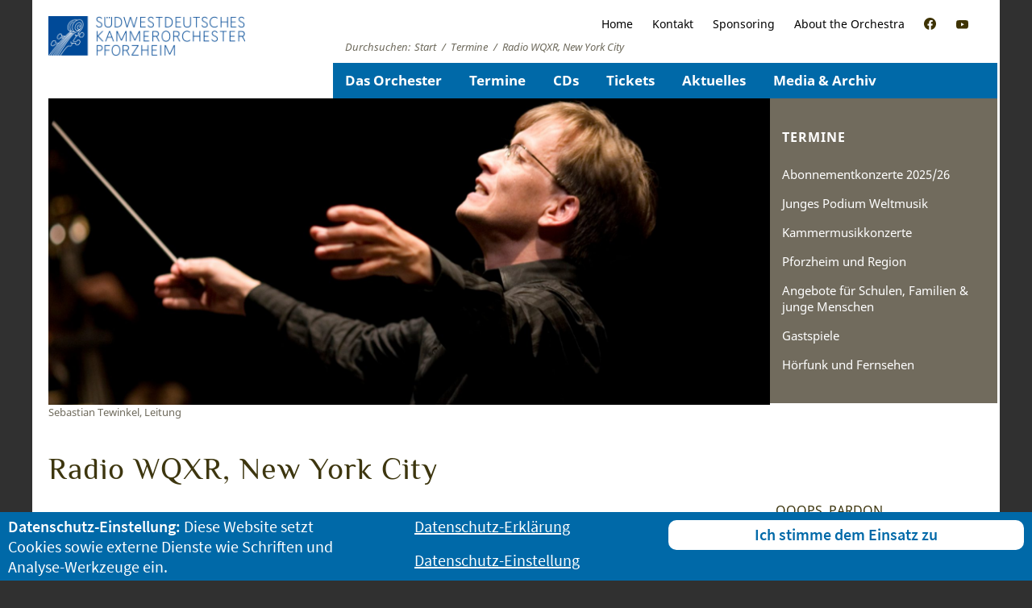

--- FILE ---
content_type: text/html; charset=UTF-8
request_url: https://www.swdko-pforzheim.de/termine/radio-wqxr-herbert/
body_size: 9266
content:
<!DOCTYPE html>
<!--[if IE 7]>
<html class="ie ie7" lang="de">
<![endif]-->
<!--[if IE 8]>
<html class="ie ie8" lang="de">
<![endif]-->
<!--[if !(IE 7) & !(IE 8)]><!-->
<html lang="de">
<!--<![endif]-->
<head>

	<meta charset="UTF-8">
	<meta http-equiv="X-UA-Compatible" content="IE=edge">
	<meta name="viewport" content="width=device-width, initial-scale=1">
		<title>Radio WQXR, New York City | Südwestdeutsches Kammerorchester Pforzheim</title>
<meta name='robots' content='max-image-preview:large' />
<link rel='stylesheet' id='wp-block-library-css' href='https://www.swdko-pforzheim.de/wp-includes/css/dist/block-library/style.min.css?ver=6.6.4' type='text/css' media='all' />
<style id='classic-theme-styles-inline-css' type='text/css'>
/*! This file is auto-generated */
.wp-block-button__link{color:#fff;background-color:#32373c;border-radius:9999px;box-shadow:none;text-decoration:none;padding:calc(.667em + 2px) calc(1.333em + 2px);font-size:1.125em}.wp-block-file__button{background:#32373c;color:#fff;text-decoration:none}
</style>
<style id='global-styles-inline-css' type='text/css'>
:root{--wp--preset--aspect-ratio--square: 1;--wp--preset--aspect-ratio--4-3: 4/3;--wp--preset--aspect-ratio--3-4: 3/4;--wp--preset--aspect-ratio--3-2: 3/2;--wp--preset--aspect-ratio--2-3: 2/3;--wp--preset--aspect-ratio--16-9: 16/9;--wp--preset--aspect-ratio--9-16: 9/16;--wp--preset--color--black: #000000;--wp--preset--color--cyan-bluish-gray: #abb8c3;--wp--preset--color--white: #ffffff;--wp--preset--color--pale-pink: #f78da7;--wp--preset--color--vivid-red: #cf2e2e;--wp--preset--color--luminous-vivid-orange: #ff6900;--wp--preset--color--luminous-vivid-amber: #fcb900;--wp--preset--color--light-green-cyan: #7bdcb5;--wp--preset--color--vivid-green-cyan: #00d084;--wp--preset--color--pale-cyan-blue: #8ed1fc;--wp--preset--color--vivid-cyan-blue: #0693e3;--wp--preset--color--vivid-purple: #9b51e0;--wp--preset--gradient--vivid-cyan-blue-to-vivid-purple: linear-gradient(135deg,rgba(6,147,227,1) 0%,rgb(155,81,224) 100%);--wp--preset--gradient--light-green-cyan-to-vivid-green-cyan: linear-gradient(135deg,rgb(122,220,180) 0%,rgb(0,208,130) 100%);--wp--preset--gradient--luminous-vivid-amber-to-luminous-vivid-orange: linear-gradient(135deg,rgba(252,185,0,1) 0%,rgba(255,105,0,1) 100%);--wp--preset--gradient--luminous-vivid-orange-to-vivid-red: linear-gradient(135deg,rgba(255,105,0,1) 0%,rgb(207,46,46) 100%);--wp--preset--gradient--very-light-gray-to-cyan-bluish-gray: linear-gradient(135deg,rgb(238,238,238) 0%,rgb(169,184,195) 100%);--wp--preset--gradient--cool-to-warm-spectrum: linear-gradient(135deg,rgb(74,234,220) 0%,rgb(151,120,209) 20%,rgb(207,42,186) 40%,rgb(238,44,130) 60%,rgb(251,105,98) 80%,rgb(254,248,76) 100%);--wp--preset--gradient--blush-light-purple: linear-gradient(135deg,rgb(255,206,236) 0%,rgb(152,150,240) 100%);--wp--preset--gradient--blush-bordeaux: linear-gradient(135deg,rgb(254,205,165) 0%,rgb(254,45,45) 50%,rgb(107,0,62) 100%);--wp--preset--gradient--luminous-dusk: linear-gradient(135deg,rgb(255,203,112) 0%,rgb(199,81,192) 50%,rgb(65,88,208) 100%);--wp--preset--gradient--pale-ocean: linear-gradient(135deg,rgb(255,245,203) 0%,rgb(182,227,212) 50%,rgb(51,167,181) 100%);--wp--preset--gradient--electric-grass: linear-gradient(135deg,rgb(202,248,128) 0%,rgb(113,206,126) 100%);--wp--preset--gradient--midnight: linear-gradient(135deg,rgb(2,3,129) 0%,rgb(40,116,252) 100%);--wp--preset--font-size--small: 13px;--wp--preset--font-size--medium: 20px;--wp--preset--font-size--large: 36px;--wp--preset--font-size--x-large: 42px;--wp--preset--spacing--20: 0.44rem;--wp--preset--spacing--30: 0.67rem;--wp--preset--spacing--40: 1rem;--wp--preset--spacing--50: 1.5rem;--wp--preset--spacing--60: 2.25rem;--wp--preset--spacing--70: 3.38rem;--wp--preset--spacing--80: 5.06rem;--wp--preset--shadow--natural: 6px 6px 9px rgba(0, 0, 0, 0.2);--wp--preset--shadow--deep: 12px 12px 50px rgba(0, 0, 0, 0.4);--wp--preset--shadow--sharp: 6px 6px 0px rgba(0, 0, 0, 0.2);--wp--preset--shadow--outlined: 6px 6px 0px -3px rgba(255, 255, 255, 1), 6px 6px rgba(0, 0, 0, 1);--wp--preset--shadow--crisp: 6px 6px 0px rgba(0, 0, 0, 1);}:where(.is-layout-flex){gap: 0.5em;}:where(.is-layout-grid){gap: 0.5em;}body .is-layout-flex{display: flex;}.is-layout-flex{flex-wrap: wrap;align-items: center;}.is-layout-flex > :is(*, div){margin: 0;}body .is-layout-grid{display: grid;}.is-layout-grid > :is(*, div){margin: 0;}:where(.wp-block-columns.is-layout-flex){gap: 2em;}:where(.wp-block-columns.is-layout-grid){gap: 2em;}:where(.wp-block-post-template.is-layout-flex){gap: 1.25em;}:where(.wp-block-post-template.is-layout-grid){gap: 1.25em;}.has-black-color{color: var(--wp--preset--color--black) !important;}.has-cyan-bluish-gray-color{color: var(--wp--preset--color--cyan-bluish-gray) !important;}.has-white-color{color: var(--wp--preset--color--white) !important;}.has-pale-pink-color{color: var(--wp--preset--color--pale-pink) !important;}.has-vivid-red-color{color: var(--wp--preset--color--vivid-red) !important;}.has-luminous-vivid-orange-color{color: var(--wp--preset--color--luminous-vivid-orange) !important;}.has-luminous-vivid-amber-color{color: var(--wp--preset--color--luminous-vivid-amber) !important;}.has-light-green-cyan-color{color: var(--wp--preset--color--light-green-cyan) !important;}.has-vivid-green-cyan-color{color: var(--wp--preset--color--vivid-green-cyan) !important;}.has-pale-cyan-blue-color{color: var(--wp--preset--color--pale-cyan-blue) !important;}.has-vivid-cyan-blue-color{color: var(--wp--preset--color--vivid-cyan-blue) !important;}.has-vivid-purple-color{color: var(--wp--preset--color--vivid-purple) !important;}.has-black-background-color{background-color: var(--wp--preset--color--black) !important;}.has-cyan-bluish-gray-background-color{background-color: var(--wp--preset--color--cyan-bluish-gray) !important;}.has-white-background-color{background-color: var(--wp--preset--color--white) !important;}.has-pale-pink-background-color{background-color: var(--wp--preset--color--pale-pink) !important;}.has-vivid-red-background-color{background-color: var(--wp--preset--color--vivid-red) !important;}.has-luminous-vivid-orange-background-color{background-color: var(--wp--preset--color--luminous-vivid-orange) !important;}.has-luminous-vivid-amber-background-color{background-color: var(--wp--preset--color--luminous-vivid-amber) !important;}.has-light-green-cyan-background-color{background-color: var(--wp--preset--color--light-green-cyan) !important;}.has-vivid-green-cyan-background-color{background-color: var(--wp--preset--color--vivid-green-cyan) !important;}.has-pale-cyan-blue-background-color{background-color: var(--wp--preset--color--pale-cyan-blue) !important;}.has-vivid-cyan-blue-background-color{background-color: var(--wp--preset--color--vivid-cyan-blue) !important;}.has-vivid-purple-background-color{background-color: var(--wp--preset--color--vivid-purple) !important;}.has-black-border-color{border-color: var(--wp--preset--color--black) !important;}.has-cyan-bluish-gray-border-color{border-color: var(--wp--preset--color--cyan-bluish-gray) !important;}.has-white-border-color{border-color: var(--wp--preset--color--white) !important;}.has-pale-pink-border-color{border-color: var(--wp--preset--color--pale-pink) !important;}.has-vivid-red-border-color{border-color: var(--wp--preset--color--vivid-red) !important;}.has-luminous-vivid-orange-border-color{border-color: var(--wp--preset--color--luminous-vivid-orange) !important;}.has-luminous-vivid-amber-border-color{border-color: var(--wp--preset--color--luminous-vivid-amber) !important;}.has-light-green-cyan-border-color{border-color: var(--wp--preset--color--light-green-cyan) !important;}.has-vivid-green-cyan-border-color{border-color: var(--wp--preset--color--vivid-green-cyan) !important;}.has-pale-cyan-blue-border-color{border-color: var(--wp--preset--color--pale-cyan-blue) !important;}.has-vivid-cyan-blue-border-color{border-color: var(--wp--preset--color--vivid-cyan-blue) !important;}.has-vivid-purple-border-color{border-color: var(--wp--preset--color--vivid-purple) !important;}.has-vivid-cyan-blue-to-vivid-purple-gradient-background{background: var(--wp--preset--gradient--vivid-cyan-blue-to-vivid-purple) !important;}.has-light-green-cyan-to-vivid-green-cyan-gradient-background{background: var(--wp--preset--gradient--light-green-cyan-to-vivid-green-cyan) !important;}.has-luminous-vivid-amber-to-luminous-vivid-orange-gradient-background{background: var(--wp--preset--gradient--luminous-vivid-amber-to-luminous-vivid-orange) !important;}.has-luminous-vivid-orange-to-vivid-red-gradient-background{background: var(--wp--preset--gradient--luminous-vivid-orange-to-vivid-red) !important;}.has-very-light-gray-to-cyan-bluish-gray-gradient-background{background: var(--wp--preset--gradient--very-light-gray-to-cyan-bluish-gray) !important;}.has-cool-to-warm-spectrum-gradient-background{background: var(--wp--preset--gradient--cool-to-warm-spectrum) !important;}.has-blush-light-purple-gradient-background{background: var(--wp--preset--gradient--blush-light-purple) !important;}.has-blush-bordeaux-gradient-background{background: var(--wp--preset--gradient--blush-bordeaux) !important;}.has-luminous-dusk-gradient-background{background: var(--wp--preset--gradient--luminous-dusk) !important;}.has-pale-ocean-gradient-background{background: var(--wp--preset--gradient--pale-ocean) !important;}.has-electric-grass-gradient-background{background: var(--wp--preset--gradient--electric-grass) !important;}.has-midnight-gradient-background{background: var(--wp--preset--gradient--midnight) !important;}.has-small-font-size{font-size: var(--wp--preset--font-size--small) !important;}.has-medium-font-size{font-size: var(--wp--preset--font-size--medium) !important;}.has-large-font-size{font-size: var(--wp--preset--font-size--large) !important;}.has-x-large-font-size{font-size: var(--wp--preset--font-size--x-large) !important;}
:where(.wp-block-post-template.is-layout-flex){gap: 1.25em;}:where(.wp-block-post-template.is-layout-grid){gap: 1.25em;}
:where(.wp-block-columns.is-layout-flex){gap: 2em;}:where(.wp-block-columns.is-layout-grid){gap: 2em;}
:root :where(.wp-block-pullquote){font-size: 1.5em;line-height: 1.6;}
</style>
<link rel='stylesheet' id='fancybox-for-wp-css' href='https://www.swdko-pforzheim.de/wp-content/plugins/fancybox-for-wordpress/assets/css/fancybox.css?ver=1.3.4' type='text/css' media='all' />
<link rel='stylesheet' id='normalize-css' href='https://www.swdko-pforzheim.de/wp-content/themes/swdko/css/normalize.css?ver=6.6.4' type='text/css' media='all' />
<link rel='stylesheet' id='helfer-css' href='https://www.swdko-pforzheim.de/wp-content/themes/swdko/css/helfer.css?ver=6.6.4' type='text/css' media='all' />
<link rel='stylesheet' id='null-css' href='https://www.swdko-pforzheim.de/wp-content/themes/swdko/css/null.css?ver=6.6.4' type='text/css' media='all' />
<link rel='stylesheet' id='plus480-css' href='https://www.swdko-pforzheim.de/wp-content/themes/swdko/css/plus480.css?ver=6.6.4' type='text/css' media='all' />
<link rel='stylesheet' id='plus600-css' href='https://www.swdko-pforzheim.de/wp-content/themes/swdko/css/plus600.css?ver=6.6.4' type='text/css' media='all' />
<link rel='stylesheet' id='plus768-css' href='https://www.swdko-pforzheim.de/wp-content/themes/swdko/css/plus768.css?ver=6.6.4' type='text/css' media='all' />
<link rel='stylesheet' id='plus1200-css' href='https://www.swdko-pforzheim.de/wp-content/themes/swdko/css/plus1200.css?ver=6.6.4' type='text/css' media='all' />
<link rel='stylesheet' id='swdko-meldungen-mit-bildern-public-style-css' href='https://www.swdko-pforzheim.de/wp-content/plugins/swdko-meldungen-mit-bildern/public.css?ver=1' type='text/css' media='all' />
<script type="text/javascript" src="https://www.swdko-pforzheim.de/wp-includes/js/jquery/jquery.min.js?ver=3.7.1" id="jquery-core-js"></script>
<script type="text/javascript" src="https://www.swdko-pforzheim.de/wp-includes/js/jquery/jquery-migrate.min.js?ver=3.4.1" id="jquery-migrate-js"></script>
<script type="text/javascript" src="https://www.swdko-pforzheim.de/wp-content/plugins/fancybox-for-wordpress/assets/js/jquery.fancybox.js?ver=1.3.4" id="fancybox-for-wp-js"></script>
<script type="text/javascript" src="https://www.swdko-pforzheim.de/wp-content/themes/swdko/jss/vendor/modernizr-2.6.2.min.js?ver=6.6.4" id="modernizr-2.6.2.min.js-js"></script>
<script type="text/javascript" src="https://www.swdko-pforzheim.de/wp-content/themes/swdko/jss/helfer/helfer.js?ver=6.6.4" id="helfer-js"></script>
<script type="text/javascript" src="https://www.swdko-pforzheim.de/wp-content/themes/swdko/jss/plugins.js?ver=6.6.4" id="plugins-js"></script>
<script type="text/javascript" src="https://www.swdko-pforzheim.de/wp-content/themes/swdko/jss/main.js?ver=6.6.4" id="main-js"></script>
<script type="text/javascript" src="https://www.swdko-pforzheim.de/wp-content/themes/swdko/jss/bb_dnt/bb_dnt-init.js?ver=6.6.4" id="dnt-init-js"></script>
<script type="text/javascript" src="https://www.swdko-pforzheim.de/wp-content/themes/swdko/jss/bb_dnt/bb_dnt.js?ver=6.6.4" id="dnt-js"></script>
<script type="text/javascript" src="https://www.swdko-pforzheim.de/wp-content/themes/swdko/jss/bb_dnt/bb_socmed.js?ver=6.6.4" id="dnt-socmed-js"></script>
<link rel="canonical" href="https://www.swdko-pforzheim.de/termine/radio-wqxr-herbert/" />

<!-- Fancybox for WordPress v3.3.4 -->
<style type="text/css">
	.fancybox-slide--image .fancybox-content{background-color: #FFFFFF}div.fancybox-caption{display:none !important;}
	
	img.fancybox-image{border-width:10px;border-color:#FFFFFF;border-style:solid;}
	div.fancybox-bg{background-color:rgba(102,102,102,0.3);opacity:1 !important;}div.fancybox-content{border-color:#FFFFFF}
	div#fancybox-title{background-color:#FFFFFF}
	div.fancybox-content{background-color:#FFFFFF}
	div#fancybox-title-inside{color:#333333}
	
	
	
	div.fancybox-caption p.caption-title{display:inline-block}
	div.fancybox-caption p.caption-title{font-size:14px}
	div.fancybox-caption p.caption-title{color:#333333}
	div.fancybox-caption {color:#333333}div.fancybox-caption p.caption-title {background:#fff; width:auto;padding:10px 30px;}div.fancybox-content p.caption-title{color:#333333;margin: 0;padding: 5px 0;}body.fancybox-active .fancybox-container .fancybox-stage .fancybox-content .fancybox-close-small{display:block;}
</style><script type="text/javascript">
	jQuery(function () {

		var mobileOnly = false;
		
		if (mobileOnly) {
			return;
		}

		jQuery.fn.getTitle = function () { // Copy the title of every IMG tag and add it to its parent A so that fancybox can show titles
			var arr = jQuery("a[data-fancybox]");
									jQuery.each(arr, function() {
										var title = jQuery(this).children("img").attr("title");
										var caption = jQuery(this).next("figcaption").html();
                                        if(caption && title){jQuery(this).attr("title",title+" " + caption)}else if(title){ jQuery(this).attr("title",title);}else if(caption){jQuery(this).attr("title",caption);}
									});			}

		// Supported file extensions

				var thumbnails = jQuery("a:has(img)").not(".nolightbox").not('.envira-gallery-link').not('.ngg-simplelightbox').filter(function () {
			return /\.(jpe?g|png|gif|mp4|webp|bmp|pdf)(\?[^/]*)*$/i.test(jQuery(this).attr('href'))
		});
		

		// Add data-type iframe for links that are not images or videos.
		var iframeLinks = jQuery('.fancyboxforwp').filter(function () {
			return !/\.(jpe?g|png|gif|mp4|webp|bmp|pdf)(\?[^/]*)*$/i.test(jQuery(this).attr('href'))
		}).filter(function () {
			return !/vimeo|youtube/i.test(jQuery(this).attr('href'))
		});
		iframeLinks.attr({"data-type": "iframe"}).getTitle();

				// Gallery All
		thumbnails.addClass("fancyboxforwp").attr("data-fancybox", "gallery").getTitle();
		iframeLinks.attr({"data-fancybox": "gallery"}).getTitle();

		// Gallery type NONE
		
		// Call fancybox and apply it on any link with a rel atribute that starts with "fancybox", with the options set on the admin panel
		jQuery("a.fancyboxforwp").fancyboxforwp({
			loop: false,
			smallBtn: true,
			zoomOpacity: "auto",
			animationEffect: "fade",
			animationDuration: 500,
			transitionEffect: "fade",
			transitionDuration: "300",
			overlayShow: true,
			overlayOpacity: "0.3",
			titleShow: true,
			titlePosition: "inside",
			keyboard: true,
			showCloseButton: true,
			arrows: true,
			clickContent:false,
			clickSlide: "close",
			mobile: {
				clickContent: function (current, event) {
					return current.type === "image" ? "toggleControls" : false;
				},
				clickSlide: function (current, event) {
					return current.type === "image" ? "close" : "close";
				},
			},
			wheel: true,
			toolbar: true,
			preventCaptionOverlap: true,
			onInit: function() { },			onDeactivate
	: function() { },		beforeClose: function() { },			afterShow: function(instance) { jQuery( ".fancybox-image" ).on("click", function( ){ ( instance.isScaledDown() ) ? instance.scaleToActual() : instance.scaleToFit() }) },				afterClose: function() { },					caption : function( instance, item ) {var title ="";if("undefined" != typeof jQuery(this).context ){var title = jQuery(this).context.title;} else { var title = ("undefined" != typeof jQuery(this).attr("title")) ? jQuery(this).attr("title") : false;}var caption = jQuery(this).data('caption') || '';if ( item.type === 'image' && title.length ) {caption = (caption.length ? caption + '<br />' : '') + '<p class="caption-title">'+title+'</p>' ;}return caption;},
		afterLoad : function( instance, current ) {current.$content.append('<div class=\"fancybox-custom-caption inside-caption\" style=\" position: absolute;left:0;right:0;color:#000;margin:0 auto;bottom:0;text-align:center;background-color:#FFFFFF \">' + current.opts.caption + '</div>');},
			})
		;

			})
</script>
<!-- END Fancybox for WordPress -->

<style type="text/css" id="breadcrumb-trail-css">.breadcrumbs .trail-browse,.breadcrumbs .trail-items,.breadcrumbs .trail-items li {display: inline-block;margin:0;padding: 0;border:none;background:transparent;text-indent: 0;}.breadcrumbs .trail-browse {font-size: inherit;font-style:inherit;font-weight: inherit;color: inherit;}.breadcrumbs .trail-items {list-style: none;}.trail-items li::after {content: "\002F";padding: 0 0.5em;}.trail-items li:last-of-type::after {display: none;}</style>
	<meta name="description" content="Das Südwestdeutsche Kammerorchester Pforzheim, in der Basis mit vierzehn Musikern aus sieben Nationen besetzt, ist eines der ganz wenigen Full-time-Kammerorchester.">	<link rel="apple-touch-icon" sizes="57x57" href="/apple-icon-57x57.png">
	<link rel="apple-touch-icon" sizes="60x60" href="/apple-icon-60x60.png">
	<link rel="apple-touch-icon" sizes="72x72" href="/apple-icon-72x72.png">
	<link rel="apple-touch-icon" sizes="76x76" href="/apple-icon-76x76.png">
	<link rel="apple-touch-icon" sizes="114x114" href="/apple-icon-114x114.png">
	<link rel="apple-touch-icon" sizes="120x120" href="/apple-icon-120x120.png">
	<link rel="apple-touch-icon" sizes="144x144" href="/apple-icon-144x144.png">
	<link rel="apple-touch-icon" sizes="152x152" href="/apple-icon-152x152.png">
	<link rel="apple-touch-icon" sizes="180x180" href="/apple-icon-180x180.png">
	<link rel="icon" type="image/png" sizes="192x192"  href="/android-icon-192x192.png">
	<link rel="icon" type="image/png" sizes="32x32" href="/favicon-32x32.png">
	<link rel="icon" type="image/png" sizes="96x96" href="/favicon-96x96.png">
	<link rel="icon" type="image/png" sizes="16x16" href="/favicon-16x16.png">
	<meta name="msapplication-TileColor" content="#ffffff">
	<meta name="msapplication-TileImage" content="/ms-icon-144x144.png">
	<meta name="theme-color" content="#ffffff">

		
					<script>
						// 1und2und3
						var bb_trackingSetzen = false;
					</script>
				
					<script>
						// 1und2
						var bb_cookieSetzen = false;
					</script>

					<script>
						jQuery(function($){
							// $.noConflict();
							$('button.simplefavorite-button').each(function(e){
								var dies = $(this);
								dies.off();
								dies.addClass('simplefavourite-buttonInaktiv');
								dies.removeClass('simplefavorite-button');
							})
						});
					</script>

					<link href='/wp-content/themes/swdko/css/fonts.css' rel='stylesheet' type='text/css'>
				


</head>
<body class="termine-template-default single single-termine postid-10078 single-format-standard group-blog masthead-fixed full-width singular">


  <div id="container">
        <header id="kopfHaupt" class="clearfix">
            <div class="signet"><!-- a href="/"><img src="/wp-content/themes/swdko/img/deko/swdko-signet-70-jahre.svg"></a>-->
                <a href="/"><img src="/wp-content/uploads/2020/09/200323_SWDKO_Logo-relaunche_blau-weiss.jpg"></a>
            </div>
        	<nav id="service" class="navigation navigation2">
       			<div class="menu-servicemenu-container"><ul id="menu-servicemenu" class="menu menuService"><li id="menu-item-132" class="menu-item menu-item-type-post_type menu-item-object-page menu-item-home menu-item-132"><a href="https://www.swdko-pforzheim.de/">Home</a></li>
<li id="menu-item-142" class="menu-item menu-item-type-post_type menu-item-object-page menu-item-142"><a href="https://www.swdko-pforzheim.de/kontakt/">Kontakt</a></li>
<li id="menu-item-140" class="menu-item menu-item-type-post_type menu-item-object-page menu-item-140"><a href="https://www.swdko-pforzheim.de/partner-sponsoren/">Sponsoring</a></li>
<li id="menu-item-7406" class="menu-item menu-item-type-post_type menu-item-object-page menu-item-7406"><a href="https://www.swdko-pforzheim.de/orchester/english/">About the Orchestra</a></li>
<li id="menu-item-10374" class="menu-item menu-item-type-custom menu-item-object-custom menu-item-10374"><a href="https://web.facebook.com/swdkopf/"><span>SWDKO auf Facebook</span></a></li>
<li id="menu-item-10936" class="menu-item menu-item-type-custom menu-item-object-custom menu-item-10936"><a href="https://www.youtube.com/channel/UC9HH89z1eKhyysZ77DdAS-w"><span>SWDKO auf YouTube</span></a></li>
</ul></div>        	</nav>
            <nav class="breadcrump-trail">
                <nav role="navigation" aria-label="Brotkrümelnavigation" class="breadcrumb-trail breadcrumbs" itemprop="breadcrumb"><h2 class="trail-browse">Durchsuchen:</h2><ul class="trail-items" itemscope itemtype="http://schema.org/BreadcrumbList"><meta name="numberOfItems" content="3" /><meta name="itemListOrder" content="Ascending" /><li itemprop="itemListElement" itemscope itemtype="http://schema.org/ListItem" class="trail-item trail-begin"><a href="https://www.swdko-pforzheim.de/" rel="home" itemprop="item"><span itemprop="name">Start</span></a><meta itemprop="position" content="1" /></li><li itemprop="itemListElement" itemscope itemtype="http://schema.org/ListItem" class="trail-item"><a href="https://www.swdko-pforzheim.de/termine/" itemprop="item"><span itemprop="name">Termine</span></a><meta itemprop="position" content="2" /></li><li itemprop="itemListElement" itemscope itemtype="http://schema.org/ListItem" class="trail-item trail-end"><span itemprop="item"><span itemprop="name">Radio WQXR, New York City</span></span><meta itemprop="position" content="3" /></li></ul></nav>            </nav>
            <nav id="hauptschalter"><a href="#">Menu<span class="oeffnen"></span><span class="schliessen"></span></a></nav>
            <nav id="haupt" class="navigation navigation1">
                <div class="menu-hauptmenu-container"><ul id="menu-hauptmenu" class="menu menuHaupt"><li id="menu-item-601" class="menu-item menu-item-type-post_type menu-item-object-page menu-item-has-children menu-item-601"><a href="https://www.swdko-pforzheim.de/orchester/">Das Orchester</a>
<ul class="sub-menu">
	<li id="menu-item-1374" class="menu-item menu-item-type-post_type menu-item-object-page menu-item-1374"><a href="https://www.swdko-pforzheim.de/orchester/orchesterbiografie/">Orchesterbiographie</a></li>
	<li id="menu-item-1332" class="menu-item menu-item-type-custom menu-item-object-custom menu-item-1332"><a href="/personen/bostock-douglas/">Künstlerischer Leiter</a></li>
	<li id="menu-item-602" class="menu-item menu-item-type-post_type menu-item-object-page menu-item-602"><a href="https://www.swdko-pforzheim.de/orchester/personen/">Musiker &#038; Management</a></li>
	<li id="menu-item-1406" class="menu-item menu-item-type-post_type menu-item-object-page menu-item-1406"><a href="https://www.swdko-pforzheim.de/orchester/tourneen/">Gastspiele, Solisten, Projekte</a></li>
	<li id="menu-item-1331" class="menu-item menu-item-type-post_type menu-item-object-page menu-item-1331"><a href="https://www.swdko-pforzheim.de/freundeskreis/">Freundeskreis e.V.</a></li>
	<li id="menu-item-1616" class="menu-item menu-item-type-post_type menu-item-object-page menu-item-1616"><a href="https://www.swdko-pforzheim.de/partner-sponsoren/">Träger, Sponsoren &#038; Partner</a></li>
</ul>
</li>
<li id="menu-item-164" class="menu-item menu-item-type-post_type menu-item-object-page menu-item-has-children menu-item-164"><a href="https://www.swdko-pforzheim.de/alle-termine-des-swdko/">Termine</a>
<ul class="sub-menu">
	<li id="menu-item-21056" class="menu-item menu-item-type-post_type menu-item-object-page menu-item-21056"><a href="https://www.swdko-pforzheim.de/alle-termine-des-swdko/abonnementkonzerte-202526/">Abonnementkonzerte 2025/26</a></li>
	<li id="menu-item-21054" class="menu-item menu-item-type-post_type menu-item-object-page menu-item-21054"><a href="https://www.swdko-pforzheim.de/alle-termine-des-swdko/junges-podium-weltmusik/">Junges Podium Weltmusik</a></li>
	<li id="menu-item-21055" class="menu-item menu-item-type-post_type menu-item-object-page menu-item-21055"><a href="https://www.swdko-pforzheim.de/alle-termine-des-swdko/kammermusikkonzerte/">Kammermusikkonzerte</a></li>
	<li id="menu-item-2477" class="menu-item menu-item-type-post_type menu-item-object-page menu-item-2477"><a href="https://www.swdko-pforzheim.de/konzerte-pforzheim-und-region/">Pforzheim und Region</a></li>
	<li id="menu-item-558" class="menu-item menu-item-type-post_type menu-item-object-page menu-item-558"><a href="https://www.swdko-pforzheim.de/alle-termine-des-swdko/junge-hoerer/">Angebote für Schulen, Familien &#038; junge Menschen</a></li>
	<li id="menu-item-560" class="menu-item menu-item-type-post_type menu-item-object-page menu-item-560"><a href="https://www.swdko-pforzheim.de/alle-termine-des-swdko/gastspiele-2017-2018/">Gastspiele</a></li>
	<li id="menu-item-3307" class="menu-item menu-item-type-post_type menu-item-object-page menu-item-3307"><a href="https://www.swdko-pforzheim.de/alle-termine-des-swdko/radio/">Hörfunk und Fernsehen</a></li>
</ul>
</li>
<li id="menu-item-129" class="menu-item menu-item-type-custom menu-item-object-custom menu-item-129"><a href="/cd/">CDs</a></li>
<li id="menu-item-1361" class="menu-item menu-item-type-post_type menu-item-object-page menu-item-has-children menu-item-1361"><a href="https://www.swdko-pforzheim.de/ticketservice/">Tickets</a>
<ul class="sub-menu">
	<li id="menu-item-1615" class="menu-item menu-item-type-post_type menu-item-object-page menu-item-1615"><a href="https://www.swdko-pforzheim.de/ticketservice/abonnement/">Abonnement</a></li>
	<li id="menu-item-21057" class="menu-item menu-item-type-post_type menu-item-object-page menu-item-21057"><a href="https://www.swdko-pforzheim.de/ticketservice/preise-saison-202526/">Preise Saison 2025/2026</a></li>
</ul>
</li>
<li id="menu-item-2471" class="menu-item menu-item-type-post_type menu-item-object-page menu-item-has-children menu-item-2471"><a href="https://www.swdko-pforzheim.de/alle-aktuellen-meldungen/">Aktuelles</a>
<ul class="sub-menu">
	<li id="menu-item-6162" class="menu-item menu-item-type-post_type menu-item-object-page menu-item-6162"><a href="https://www.swdko-pforzheim.de/offene-stellen/">Offene Stellen / FSJ Kultur</a></li>
</ul>
</li>
<li id="menu-item-153" class="menu-item menu-item-type-post_type menu-item-object-page menu-item-has-children menu-item-153"><a href="https://www.swdko-pforzheim.de/media-archiv/">Media &#038; Archiv</a>
<ul class="sub-menu">
	<li id="menu-item-3579" class="menu-item menu-item-type-taxonomy menu-item-object-category menu-item-3579"><a href="https://www.swdko-pforzheim.de/meldungen/aktuelle-meldungen/">Aktuelle Meldungen</a></li>
	<li id="menu-item-5997" class="menu-item menu-item-type-post_type menu-item-object-page menu-item-5997"><a href="https://www.swdko-pforzheim.de/media-archiv/pressestimmen/">Aktuelle Pressestimmen</a></li>
	<li id="menu-item-155" class="menu-item menu-item-type-post_type menu-item-object-page menu-item-155"><a href="https://www.swdko-pforzheim.de/media-archiv/download-biographien/">Media &#038; Download</a></li>
	<li id="menu-item-157" class="menu-item menu-item-type-post_type menu-item-object-page menu-item-157"><a href="https://www.swdko-pforzheim.de/media-archiv/vergangene-spielzeiten/">Archiv: Termine nach Spielzeiten</a></li>
</ul>
</li>
</ul></div>            </nav>
        </header>

        	
<!-- header.php ENDE -->
<!-- single-termine.php -->

<section id="mitteHaupt" class="clearfix">

		<section class="clearfix" id="buehne">
			<div class="navbereich">
				<nav>

				</nav>
			</div>
			<div class="bildbereich">
				<div class="einzelbild"><img width="1812" height="770" src="https://www.swdko-pforzheim.de/wp-content/uploads/2016/07/Tewinkel-04_FotoAstridAckermann-1812x770.jpg" class="attachment-kopf_desktop_2f size-kopf_desktop_2f wp-post-image" alt="Sebastian Tewinkel, Portrait" decoding="async" fetchpriority="high" srcset="https://www.swdko-pforzheim.de/wp-content/uploads/2016/07/Tewinkel-04_FotoAstridAckermann-1812x770.jpg 1812w, https://www.swdko-pforzheim.de/wp-content/uploads/2016/07/Tewinkel-04_FotoAstridAckermann-550x235.jpg 550w, https://www.swdko-pforzheim.de/wp-content/uploads/2016/07/Tewinkel-04_FotoAstridAckermann-906x385.jpg 906w" sizes="(max-width: 1812px) 100vw, 1812px" /><p class="bildunterschrift">Sebastian Tewinkel, Leitung</p></div><div class="einzelbild"><img width="1596" height="680" src="https://www.swdko-pforzheim.de/wp-content/uploads/2018/11/NYC-01-e1541329551920.jpg" class="attachment-kopf_desktop_2f size-kopf_desktop_2f wp-post-image" alt="" decoding="async" srcset="https://www.swdko-pforzheim.de/wp-content/uploads/2018/11/NYC-01-e1541329551920.jpg 1596w, https://www.swdko-pforzheim.de/wp-content/uploads/2018/11/NYC-01-e1541329551920-550x235.jpg 550w, https://www.swdko-pforzheim.de/wp-content/uploads/2018/11/NYC-01-e1541329551920-906x385.jpg 906w" sizes="(max-width: 1596px) 100vw, 1596px" /><p class="bildunterschrift">New York City, Heimatstadt des Klassiksenders Radio WQXR</p></div>			</div>
		</section>



					

				<div id="inhaltHaupt">
				<article id="post-10078" class="post-10078 termine type-termine status-publish format-standard has-post-thumbnail hentry termintypen-hoerfunksendung stichworte-hoerfunk">

				<header id="seitentitel"><h1>Radio WQXR, New York City</h1></header><article class="clearfix inhaltHaupt"><div id="inhaltHauptLinks"><h2><span>Di, 12. November 2019, 11:11 Uhr</span></h2><p class="ort"><a href="http://https://www.wqxr.org/" target="_blank">RADIO WQXR NEW YORK</a></p><h2>Interpreten</h2><p class="wer">Südwestdeutsches Kammerorchester Pforzheim</p><p class="wer">Sebastian Tewinkel</p><p class="was instrument">Leitung</p><h2 class="person-1441">Sebastian Tewinkel, Leitung</h2><p class="person-1441">Sebastian Tewinkel studierte zunächst Schulmusik in Hannover und anschließend Dirigieren bei Thomas Ungar an der Stuttgarter Musikhochschule. Anschließend gewann er gleich zwei wichtige Wettbewerbe: im Jahr 2000 erhielt er den 1. (und einzigen vergebenen) Preis beim Internationalen Dirigierwettbewerb der Stiftung Fundação Oriente in Lissabon und 2001 den Bad Homburger Dirigentenpreis. Sebastian Tewinkel stand als Gast für Konzerte, CD- und Rundfunkproduktionen am Pult zahlreicher Orchester, darunter das Symphonieorchester des Bayerischen Rundfunks, die Bamberger Symphoniker, die Münchner Philharmoniker, sowie das Radio-Sinfonieorchester Stuttgart, das Orquestra Metropolitana Lissabon, das St. Petersburg Academic Symphony Orchestra, Hamatsu Philharmonic und das Iceland Symphony Orchestra. Von 2002 bis 2013 wirkte Sebastian Tewinkel als Chefdirigent des Südwestdeutschen Kammerorchesters Pforzheim und von 2009 bis 2015 der Kammerphilharmonie Graubünden in Chur, seit 2010 ist er ausserdem Professor an der Musikhochschule Trossingen. 2012 erhielt er den Echo-Klassik für die Sony Classical-Produktion von Cellokonzerten von Dvorak und Saint-Saens mit Maximilian Hornung und den Bamberger Symphonikern. Seit der Saison 2015/16 ist Sebastian Tewinkel Generalmusikdirektor und Chefdirigent der Neubrandenburger Philharmonie und seit September 2019 zusätzlich Künstlerischer Leiter des Bayerischen Kammerorchesters mit Sitz in Bad Brückenau.</p></div><div id="inhaltHauptRechts"><div class="programmteil"><h2>Programm</h2><p class="wer">Victor Herbert (1859-1924)</p><p class="was">Serenade op. 12: Polonoise</p><p class="wer"></p><p class="was"></p><p class="wer"></p><p class="was"></p><p class="wer"></p><p class="was"></p><p class="wer"></p><p class="was"></p><p class="wer"></p><p class="was"></p><p>&nbsp;</p>
<p><strong>WQXR is New York City’s only classical music radio station</strong>, broadcasting live on 105.9 FM. We share our audience’s passion for music by playing the most outstanding pieces on air, <strong>online</strong> and through our app. WQXR is made possible thanks to the generous support of our members and sponsors.</p>
<p>&nbsp;</p>
<p>&nbsp;</p>
</div></div></article>



			</article><!-- #post-## -->

			</div><!-- #inhaltHaupt -->


					

	<aside id="seiteHaupt">
		<div class="seiteInhalt">
			<div class="widgetBereich">
				<h1>Ooops, pardon ...</h1><p>Keine Einträge gefunden.</p><section class="widget widgetCd"><h2><span>CD Tipp</span></h2><div class="meldungsteiler"></div><div class="einzelCd"><div class="cdStart" style="position: relative"><a href="https://www.swdko-pforzheim.de/cd/herbert-serenade/" style="display: block;"><img src="https://www.swdko-pforzheim.de/wp-content/uploads/2016/05/Herbert-CD-Cover-158x158.jpg"></a></div><h3>Herbert: Serenade</h3><p>Werke für Violoncello und Streicher - mit Maximilian Hornung, Violoncello</p><p><a href="https://www.swdko-pforzheim.de/cd/herbert-serenade/">Details</a></p></div><p class="abschlusslink"><a href="/cd/">Alle CDs</a></p></section>


				<!-- ANFANG sidebar.php -->

	
			<section id="swdko-termine-2" class="widget swdko-termine"><h2 class="widget-title">Nächste Termine</h2><div><article id="post-21120" class="einzelmeldung"><h3><span class="datum"><span class="tagzahl">So.</span>, <span class="tagzahl">18.</span> <span class="monatkurz">Jan</span></span></h3><p class="swdko-post-title">Stadtteilkonzert Huchenfeld 2026</p><p class="swdko-post-ort">PFORZHEIM</p><p class="swdko-post-kurzbeschrieb"></p><p class="swdko-post-mehr"> <span><a href="https://www.swdko-pforzheim.de/termine/stadtteilkonzert-huchenfeld-2026/">Mehr</a></span></p></article><article id="post-20787" class="einzelmeldung"><h3><span class="datum"><span class="tagzahl">So.</span>, <span class="tagzahl">25.</span> <span class="monatkurz">Jan</span></span></h3><p class="swdko-post-title">Movie Night</p><p class="swdko-post-ort">PFORZHEIM</p><p class="swdko-post-kurzbeschrieb"></p><p class="swdko-post-mehr"> <span><a href="https://www.swdko-pforzheim.de/termine/movie-night/">Mehr</a></span></p></article><p class="weiter"><a href="/alle-termine-des-swdko/">Alle Termine</a></p></div></section>	<!-- #seitenteil2 -->
	
	
<!-- ENDE sidebar.php -->			</div>
		</div>

	</aside><!-- #seiteHaupt -->

</section><!-- #mitteHaupt -->

<!-- single-termine.php -->

	<!-- ANFANG footer.php -->


		<footer id="fussHaupt" class="clearfix">
			<section id="sitemap" class="clearfix">
				<div class="schalterbereich"><h2>Sitemap</h2><a class="schalter schalterAuf" href="#"><span>&nbsp;</span></a></div>
				<div class="schalterziel">
					<div>
													<div id="nav_menu-2" class="linkliste widget_nav_menu"><h2>Orchester</h2><div class="menu-footer-orchester-container"><ul id="menu-footer-orchester" class="menu"><li id="menu-item-1582" class="menu-item menu-item-type-post_type menu-item-object-page menu-item-1582"><a href="https://www.swdko-pforzheim.de/orchester/">Das Orchester</a></li>
<li id="menu-item-1585" class="menu-item menu-item-type-post_type menu-item-object-page menu-item-1585"><a href="https://www.swdko-pforzheim.de/orchester/orchesterbiografie/">Orchesterbiographie</a></li>
<li id="menu-item-1594" class="menu-item menu-item-type-custom menu-item-object-custom menu-item-1594"><a href="/personen/bostock-douglas/">Künstlerischer Leiter</a></li>
<li id="menu-item-1584" class="menu-item menu-item-type-post_type menu-item-object-page menu-item-1584"><a href="https://www.swdko-pforzheim.de/orchester/personen/">Musiker &#038; Management</a></li>
<li id="menu-item-1583" class="menu-item menu-item-type-post_type menu-item-object-page menu-item-1583"><a href="https://www.swdko-pforzheim.de/orchester/tourneen/">Gastspiele, Solisten, Projekte</a></li>
<li id="menu-item-1586" class="menu-item menu-item-type-post_type menu-item-object-page menu-item-1586"><a href="https://www.swdko-pforzheim.de/freundeskreis/">Freundeskreis e.V.</a></li>
<li id="menu-item-1617" class="menu-item menu-item-type-post_type menu-item-object-page menu-item-1617"><a href="https://www.swdko-pforzheim.de/partner-sponsoren/">Träger, Sponsoren &#038; Partner</a></li>
<li id="menu-item-6164" class="menu-item menu-item-type-post_type menu-item-object-page menu-item-6164"><a href="https://www.swdko-pforzheim.de/offene-stellen/">Offene Stellen / FSJ Kultur</a></li>
</ul></div></div>																			<div id="nav_menu-10" class="linkliste widget_nav_menu"><div class="menu-footer-kontakt-anfahrt-container"><ul id="menu-footer-kontakt-anfahrt" class="menu"><li id="menu-item-1613" class="menu-item menu-item-type-post_type menu-item-object-page menu-item-1613"><a href="https://www.swdko-pforzheim.de/kontakt/">Kontakt</a></li>
<li id="menu-item-1614" class="menu-item menu-item-type-post_type menu-item-object-page menu-item-1614"><a href="https://www.swdko-pforzheim.de/kontakt/anfahrt-zu-geschaeftsstelle-und-proberaum/">Anfahrt</a></li>
</ul></div></div>											</div>
					<div>
													<div id="nav_menu-4" class="linkliste widget_nav_menu"><h2>Termine</h2><div class="menu-footer-termine-container"><ul id="menu-footer-termine" class="menu"><li id="menu-item-1587" class="menu-item menu-item-type-post_type menu-item-object-page menu-item-1587"><a href="https://www.swdko-pforzheim.de/alle-termine-des-swdko/">Termine</a></li>
<li id="menu-item-20212" class="menu-item menu-item-type-post_type menu-item-object-page menu-item-20212"><a href="https://www.swdko-pforzheim.de/alle-termine-des-swdko/abonnementkonzerte-202425/">Abonnementkonzerte 2024/25</a></li>
<li id="menu-item-2549" class="menu-item menu-item-type-post_type menu-item-object-page menu-item-2549"><a href="https://www.swdko-pforzheim.de/konzerte-pforzheim-und-region/">Pforzheim und Region</a></li>
<li id="menu-item-1592" class="menu-item menu-item-type-post_type menu-item-object-page menu-item-1592"><a href="https://www.swdko-pforzheim.de/alle-termine-des-swdko/junge-hoerer/">Angebote für Schulen, Familien &#038; junge Menschen</a></li>
<li id="menu-item-1591" class="menu-item menu-item-type-post_type menu-item-object-page menu-item-1591"><a href="https://www.swdko-pforzheim.de/alle-termine-des-swdko/gastspiele-2017-2018/">Gastspiele</a></li>
<li id="menu-item-1593" class="menu-item menu-item-type-post_type menu-item-object-page menu-item-1593"><a href="https://www.swdko-pforzheim.de/alle-termine-des-swdko/radio/">Hörfunk und Fernsehen</a></li>
</ul></div></div>																	</div>
					<div>
													<div id="nav_menu-6" class="linkliste widget_nav_menu"><h2>CDs</h2><div class="menu-footer-cds-media-container"><ul id="menu-footer-cds-media" class="menu"><li id="menu-item-1597" class="menu-item menu-item-type-custom menu-item-object-custom menu-item-1597"><a href="/cd/">Alle CDs</a></li>
</ul></div></div>																			<div id="nav_menu-7" class="linkliste widget_nav_menu"><h2>Ticketservice</h2><div class="menu-footer-ticketservice-container"><ul id="menu-footer-ticketservice" class="menu"><li id="menu-item-1607" class="menu-item menu-item-type-post_type menu-item-object-page menu-item-1607"><a href="https://www.swdko-pforzheim.de/ticketservice/">Tickets</a></li>
<li id="menu-item-1598" class="menu-item menu-item-type-post_type menu-item-object-page menu-item-1598"><a href="https://www.swdko-pforzheim.de/ticketservice/abonnement/">Abonnement</a></li>
</ul></div></div><div id="nav_menu-12" class="linkliste widget_nav_menu"><h2>Social Media</h2><div class="menu-footer-social-media-container"><ul id="menu-footer-social-media" class="menu"><li id="menu-item-10375" class="menu-item menu-item-type-custom menu-item-object-custom menu-item-10375"><a href="https://web.facebook.com/swdkopf/"><span>SWDKO bei Facebook</span></a></li>
<li id="menu-item-11036" class="menu-item menu-item-type-custom menu-item-object-custom menu-item-11036"><a href="https://www.youtube.com/channel/UC9HH89z1eKhyysZ77DdAS-w/"><span>SWDKO bei Youtube</span></a></li>
</ul></div></div>											</div>
					<div>
													<div id="nav_menu-8" class="linkliste widget_nav_menu"><h2>Presse &#038; Archiv</h2><div class="menu-footer-presse-archiv-container"><ul id="menu-footer-presse-archiv" class="menu"><li id="menu-item-1602" class="menu-item menu-item-type-post_type menu-item-object-page menu-item-1602"><a href="https://www.swdko-pforzheim.de/media-archiv/">Media &#038; Archiv</a></li>
<li id="menu-item-2472" class="menu-item menu-item-type-post_type menu-item-object-page menu-item-2472"><a href="https://www.swdko-pforzheim.de/alle-aktuellen-meldungen/">Aktuelle Meldungen</a></li>
<li id="menu-item-6000" class="menu-item menu-item-type-post_type menu-item-object-page menu-item-6000"><a href="https://www.swdko-pforzheim.de/media-archiv/pressestimmen/">Aktuelle Pressestimmen</a></li>
<li id="menu-item-1605" class="menu-item menu-item-type-post_type menu-item-object-page menu-item-1605"><a href="https://www.swdko-pforzheim.de/media-archiv/download-biographien/">Media &#038; Download</a></li>
<li id="menu-item-1606" class="menu-item menu-item-type-post_type menu-item-object-page menu-item-1606"><a href="https://www.swdko-pforzheim.de/media-archiv/vergangene-spielzeiten/">Archiv: Termine nach Spielzeiten</a></li>
</ul></div></div>																			<div id="nav_menu-11" class="linkliste widget_nav_menu"><h2>Impressum &#038; Datenschutz</h2><div class="menu-footer-impressum-datenschutz-container"><ul id="menu-footer-impressum-datenschutz" class="menu"><li id="menu-item-2554" class="menu-item menu-item-type-post_type menu-item-object-page menu-item-2554"><a href="https://www.swdko-pforzheim.de/impressum/">Impressum</a></li>
<li id="menu-item-5566" class="menu-item menu-item-type-post_type menu-item-object-page menu-item-5566"><a href="https://www.swdko-pforzheim.de/verbraucherschutz/">Verbraucherschutz</a></li>
<li id="menu-item-2548" class="menu-item menu-item-type-post_type menu-item-object-page menu-item-privacy-policy menu-item-2548"><a rel="privacy-policy" href="https://www.swdko-pforzheim.de/datenschutz/">Datenschutzerklärung</a></li>
<li id="menu-item-5565" class="menu-item menu-item-type-post_type menu-item-object-page menu-item-5565"><a href="https://www.swdko-pforzheim.de/datenschutz-einstellung/">Datenschutz-Einstellung</a></li>
</ul></div></div>											</div>
				</div>
			</section>
			<section id="partner" class="clearfix">
                    <div><img src="/wp-content/themes/swdko/img/deko/BaWue_MWK_Logo_rgb_neg_800.gif" sizes="(max-width: 800px) 100vw, 800px" srcset="/wp-content/themes/swdko/img/deko/BaWue_MWK_Logo_rgb_neg_800.gif 800w,/wp-content/themes/swdko/img/deko/BaWue_MWK_Logo_rgb_neg_308.gif 308w,/wp-content/themes/swdko/img/deko/BaWue_MWK_Logo_rgb_neg_213.gif 213w"></div>
    				<div><img src="/wp-content/themes/swdko/img/deko/logo_stadtpforzheim_weiss_800.gif" sizes="(max-width: 800px) 100vw, 800px" srcset="/wp-content/themes/swdko/img/deko/logo_stadtpforzheim_weiss_800.gif 800w,/wp-content/themes/swdko/img/deko/logo_stadtpforzheim_weiss_308.gif 308w,/wp-content/themes/swdko/img/deko/logo_stadtpforzheim_weiss_213.gif 213w"></div>
    				<div><img src="/wp-content/themes/swdko/img/deko/logo_pforzheimerzeitung_weiss_800.gif" sizes="(max-width: 800px) 100vw, 800px" srcset="/wp-content/themes/swdko/img/deko/logo_pforzheimerzeitung_weiss_800.gif 800w,/wp-content/themes/swdko/img/deko/logo_pforzheimerzeitung_weiss_308.gif 308w,/wp-content/themes/swdko/img/deko/logo_pforzheimerzeitung_weiss_213.gif 213w"></div>
    				<div><img src="/wp-content/themes/swdko/img/deko/logo_weis_weiss_800.png" sizes="(max-width: 800px) 100vw, 800px" srcset="/wp-content/themes/swdko/img/deko/logo_weis_weiss_800.png 800w,/wp-content/themes/swdko/img/deko/logo_weis_weiss_308.png 308w,/wp-content/themes/swdko/img/deko/logo_weis_weiss_213.png 213w"></div>
                    <div><img src="/wp-content/themes/swdko/img/deko/logo_witzenmann_weiss_800.gif" sizes="(max-width: 800px) 100vw, 800px" srcset="/wp-content/themes/swdko/img/deko/logo_witzenmann_weiss_800.gif 800w,/wp-content/themes/swdko/img/deko/logo_witzenmann_weiss_308.gif 308w,/wp-content/themes/swdko/img/deko/logo_witzenmann_weiss_213.gif 213w"></div>
                    <div><img src="/wp-content/themes/swdko/img/deko/logo_schaichstiftung_weiss_800.png" sizes="(max-width: 800px) 100vw, 800px" srcset="/wp-content/themes/swdko/img/deko/logo_schaichstiftung_weiss_800.png 800w,/wp-content/themes/swdko/img/deko/logo_schaichstiftung_weiss_308.png 308w,/wp-content/themes/swdko/img/deko/logo_schaichstiftung_weiss_213.png 213w"></div>
            </section>
		</footer><!-- #fussHaupt -->

	</div>
		


		<div id="nachoben"><a>Zum Seitenanfang</a></div>
	</body>
</html>


--- FILE ---
content_type: text/css
request_url: https://www.swdko-pforzheim.de/wp-content/themes/swdko/css/plus1200.css?ver=6.6.4
body_size: 702
content:

@media all and (min-width: 1200px) {

body {
}

#kopfHaupt,
.inhaltHaupt,
.single .inhaltHaupt,
#seitentitel,
#buehne {
  padding-left: 20px;
}

/*
Kopfbereich
*/

#kopfHaupt .signet {
	margin-top: 20px;
}

#kopfHaupt nav.breadcrump-trail,
#kopfHaupt #haupt {
  width: 70%;
  margin-left: 30%;
  clear: right;
}

/*
"B�hne", gro�es Bild und Subnavigation
*/

#buehne .navbereich {
  width: 24%;
  padding: 30px 10px 30px 15px;
  min-height: 300px;
}

#buehne .bildbereich {
  margin-right: 24%;
}


#buehne .navbereich h2,
#buehne .navbereich li {
  font-size: 16px;
	margin-left: -12%;
	padding-left: 12%;
	width: 116%;
}

#buehne .navbereich li{
  font-size: 15px;
}

#buehne .navbereich li a{
  padding: 8px 0px 8px 0px;
}

/*
Inhaltsbereich
*/

#mitteHauptStart{
	padding-left: 20px;
	padding-right: 20px;
}


/* Startseite */

#inhaltHauptRechtsStartseite .bildlinksStart {
	float: left;
	width: 226px;
	margin-bottom: 0px;
}

#inhaltHauptRechtsStartseite .cdStart {
	float: left;
	width: 158px;
	margin-bottom: 10px;
}


#inhaltHauptRechtsStartseite .startCD .textrechts {
	margin-left: 180px;
}


#inhaltHauptRechtsStartseite .textrechtsStart {
	margin-left: 246px;
}

#inhaltHauptRechtsStartseite article{
}

.startCD .textrechts {
	position: relative;
}

.startCD .textrechts .zurCD {
	position: absolute;
	bottom: 10px;
	right: 10px;
}



/*
Allgemeiner Teil
*/

#seitentitel h1{
  font-size: 38px;
}

#seitentitel h1 span.mitNeu {
	margin-right: 15px;
}

.inhaltHaupt {
  width: 76%;
  float: left;
}

#inhaltHauptLinks,
#inhaltHauptRechts {
  padding-right: 35px;
}

#inhaltHauptEinsLinks h2,
#inhaltHauptEinsRechts h2,
#inhaltHauptEins h2{
	font-size: 24px;
}

#inhaltHauptEinsLinks h3,
#inhaltHauptEinsRechts h3,
#inhaltHauptEins h3{
	font-size: 20px;
}
              
/*
Template single
*/

.page #mitteHaupt h1,
.single #mitteHaupt h1{
    width: 76%;
    padding-right: 25px;
}


.page #mitteHaupt .termine h1,
.single #mitteHaupt .termine h1{
    width: auto;
    padding-right: 0;
}





/*
Template single-termine
*/

.single-termine .inhaltHaupt h2{
  font-size: 24px!important;
  padding: 10px 10px 10px 12px!important;
}


/*
Template page-template-seitentemplate-alle-termine
*/

.page-template-seitentemplate-alle-termine .sublinefrickel{
	font-size: 16px;
	line-height:23px;
	max-width: 73%;

}


/*
"Rechte" Spalte, Aside
*/

#seiteHaupt {
  width: 24%;
  padding-right: 20px;
  float:left;
  margin-left: 0;
  margin-top: 0px;
}

#seiteHaupt .widgetBereich .widget:first-child{
  margin-top: 6px;
}

#seiteHaupt .widgetBereich h2{
  font-size: 18px;
}

#seiteHaupt .widgetBereich h3{
  font-size: 16px;
}

#seiteHaupt .widgetText p{
  font-size: 13px;
}

.seiteInhalt {
  margin-left: 0;
  padding-left: 0;
}

#seiteHaupt .widgetAktuelles img{
  width: 100%;
}


/*
Fu�bereich
*/

#fussHaupt{
  padding: 0px 0px 40px 20px;
}


.neubutton{
  top: -6px;
}

}/* Ende plus1200 */

--- FILE ---
content_type: text/css
request_url: https://www.swdko-pforzheim.de/wp-content/themes/swdko/jss/bb_dnt/css/bb_dnt_individuell.css
body_size: -135
content:



@media all and (min-width: 768px){


}

@media all and (min-width: 1200px){


}



--- FILE ---
content_type: image/svg+xml
request_url: https://www.swdko-pforzheim.de/wp-content/themes/swdko/img/deko/swdko-linkgraphik.svg
body_size: 2737
content:
<?xml version="1.0" encoding="utf-8"?>
<!-- Generator: Adobe Illustrator 24.0.1, SVG Export Plug-In . SVG Version: 6.00 Build 0)  -->
<svg version="1.1" id="Ebene_1" xmlns="http://www.w3.org/2000/svg" xmlns:xlink="http://www.w3.org/1999/xlink" x="0px" y="0px"
	 viewBox="0 0 60 6000" style="enable-background:new 0 0 60 6000;" xml:space="preserve">
<style type="text/css">
	.st0{fill:#025F9A;}
	.st1{fill:#FFFFFF;}
	.st2{fill:#3C3618;}
	.st3{fill:#E5241F;}
	.st4{fill:#005E97;}
	.st5{fill:#525252;}
	.st6{fill:#3E3304;}
	.st7{fill:#606060;}
</style>
<title>swdko-linkgraphik</title>
<path class="st0" d="M14.5,7.5c0-0.1-0.1-0.3-0.1-0.3l-7-7C7.2,0,6.9,0,6.7,0.1l0,0L5.9,0.9C5.8,1,5.8,1.1,5.8,1.2S5.9,1.4,6,1.5
	l5.9,5.9L6,13.3c-0.2,0.2-0.2,0.5,0,0.7l0,0l0.8,0.8C7,15,7.3,15,7.5,14.8l0,0l7-7C14.4,7.7,14.5,7.6,14.5,7.5 M8.7,7.5
	c0-0.1,0-0.2-0.1-0.3l-7-7C1.5,0.1,1.4,0,1.3,0C1.1,0,1,0.1,0.9,0.1L0.2,0.9C0.1,1,0,1.1,0,1.2s0.1,0.2,0.2,0.3l5.9,5.9l-5.9,5.9
	C0,13.5,0,13.8,0.2,14l0,0l0.7,0.8C1,14.9,1.1,15,1.3,15c0.1,0,0.3-0.1,0.4-0.1l7-7C8.7,7.8,8.7,7.6,8.7,7.5"/>
<path class="st0" d="M9,207.7c0-0.1-0.1-0.3-0.2-0.4l-7.2-7.2C1.5,200,1.4,200,1.3,200c-0.1,0-0.3,0.1-0.4,0.2L0.1,201
	c-0.2,0.2-0.2,0.5,0,0.7l0,0l0,0l6.1,6.1l-6.1,6.1C0,213.9,0,214,0,214.2c0,0.1,0.1,0.3,0.2,0.4l0.8,0.8c0.1,0.1,0.2,0.2,0.4,0.2
	c0.1,0,0.3-0.1,0.4-0.2l7.2-7.2C8.9,208,9,207.9,9,207.7"/>
<path class="st0" d="M7.5,164.5c0.1,0,0.3-0.1,0.3-0.1l7-7c0.2-0.2,0.2-0.5,0-0.7l0,0L14,156c-0.2-0.2-0.5-0.2-0.7,0l0,0l-5.9,5.9
	L1.6,156c-0.1-0.1-0.2-0.1-0.4-0.1c-0.1,0-0.3,0.1-0.4,0.1L0,156.8c-0.2,0.2-0.2,0.5,0,0.7l0,0l7,7C7.3,164.5,7.4,164.5,7.5,164.5
	 M7.5,158.8c0.1,0,0.3-0.1,0.3-0.1l7-7c0.2-0.2,0.2-0.5,0-0.7l0,0l-0.8-0.8c-0.2-0.2-0.5-0.2-0.7,0l0,0l-6,5.8l-5.9-5.9
	c-0.2-0.2-0.5-0.2-0.7,0l-0.8,0.8c-0.2,0.2-0.2,0.5,0,0.7l0,0l7,7c0.1,0.1,0.2,0.1,0.3,0.1"/>
<path class="st0" d="M0,57.5c0,0.1,0.1,0.3,0.2,0.3l7,7c0.2,0.2,0.5,0.2,0.7,0l0,0L8.6,64c0.2-0.2,0.2-0.5,0-0.7l0,0l-5.9-5.9
	l5.9-5.9c0.2-0.2,0.2-0.5,0-0.7l0,0L7.8,50c-0.2-0.2-0.5-0.2-0.7,0l0,0l-7,7C0.1,57.3,0,57.4,0,57.5 M5.8,57.5
	c0,0.1,0.1,0.3,0.2,0.3l7,7c0.1,0.1,0.2,0.1,0.4,0.2c0.1,0,0.3-0.1,0.4-0.2l0.8-0.8c0.2-0.2,0.2-0.5,0-0.7l0,0l-5.9-5.9l5.9-5.9
	c0.2-0.2,0.2-0.5,0-0.7l0,0L13.8,50c-0.2-0.2-0.5-0.2-0.7,0l0,0l-7,7C5.9,57.3,5.8,57.4,5.8,57.5"/>
<path class="st0" d="M7.5,100c-0.1,0-0.3,0.1-0.3,0.2l-7,7c-0.2,0.2-0.2,0.5,0,0.7l0,0l0.7,0.8c0.1,0.1,0.2,0.1,0.4,0.2
	c0.1,0,0.2-0.1,0.3-0.2l5.9-5.9l5.9,5.9c0.2,0.2,0.5,0.2,0.7,0l0,0l0.8-0.8c0.2-0.2,0.2-0.5,0-0.7l0,0l-7-7
	C7.7,100.1,7.6,100,7.5,100 M7.5,105.8c-0.1,0-0.3,0.1-0.3,0.2l-7,7c-0.2,0.2-0.2,0.5,0,0.7l0,0l0.8,0.8c0.1,0.1,0.2,0.1,0.4,0.2
	c0.1,0,0.2-0.1,0.3-0.2l5.9-5.9l5.9,5.9c0.2,0.2,0.5,0.2,0.7,0l0,0l0.8-0.8c0.2-0.2,0.2-0.5,0-0.7l0,0l-7-7
	C7.7,105.8,7.6,105.8,7.5,105.8"/>
<path class="st0" d="M7.7,300c-0.1,0-0.3,0.1-0.4,0.2l-7.2,7.2c-0.1,0.1-0.2,0.2-0.2,0.4c0,0.1,0.1,0.3,0.2,0.4l0.8,0.8
	c0.1,0,0.2,0,0.4,0c0.1,0,0.3-0.1,0.4-0.1l6.1-6.1l6.1,6.1c0.1,0.1,0.2,0.1,0.4,0.1c0.1,0,0.3-0.1,0.4-0.1l0.8-0.8
	c0.1-0.1,0.2-0.2,0.2-0.4c0-0.1-0.1-0.3-0.2-0.4l-7.2-7.2C8,300.1,7.9,300,7.7,300"/>
<path class="st0" d="M7.7,359c0.1,0,0.3-0.1,0.4-0.2l7.2-7.2c0.1-0.1,0.2-0.2,0.2-0.4c0-0.1-0.1-0.3-0.2-0.4l-0.8-0.8
	c-0.2-0.2-0.5-0.2-0.7,0l0,0l0,0l-6.1,6.1L1.6,350c-0.1,0-0.2,0-0.3,0s-0.3,0.1-0.4,0.1l-0.8,0.8c0,0.1-0.1,0.3-0.1,0.4
	c0,0.1,0.1,0.3,0.2,0.4l7.2,7.2C7.5,359,7.6,359,7.7,359"/>
<path class="st0" d="M0,257.7c0,0.1,0.1,0.3,0.2,0.4l7.2,7.2c0.1,0.1,0.2,0.2,0.4,0.2c0.1,0,0.3-0.1,0.4-0.2l0.8-0.8
	c0.2-0.2,0.2-0.5,0-0.7l0,0l0,0l-6.1-6.1l6.1-6.1c0.1-0.1,0.1-0.2,0.1-0.4c0-0.1-0.1-0.3-0.1-0.4L8.2,250c-0.2,0.1-0.3,0-0.5,0
	c-0.1,0-0.3,0.1-0.4,0.2l-7.2,7.2C0.1,257.5,0,257.6,0,257.7"/>
<path class="st0" d="M0.1,505.1c-0.2,0.2-0.2,0.4,0,0.6l0,0l0,0l1.1,1.1c0.2,0.2,0.4,0.2,0.6,0l0,0l3.6-3.6l3.6,3.6
	c0.2,0.2,0.4,0.2,0.6,0l0,0l1.1-1.1c0.2-0.2,0.2-0.4,0-0.6l0,0l0,0l-5-5c-0.2-0.2-0.4-0.2-0.6,0L0.1,505.1z"/>
<path class="st0" d="M1.8,400.1c-0.2-0.2-0.4-0.2-0.6,0l0,0l0,0l-1.1,1.1c-0.2,0.2-0.2,0.4,0,0.6l0,0l3.6,3.6L0.1,409
	c-0.2,0.2-0.2,0.4,0,0.6l0,0l1.1,1.1c0.2,0.2,0.4,0.2,0.6,0l0,0l0,0l5-5c0.2-0.2,0.2-0.4,0-0.6L1.8,400.1z"/>
<path class="st0" d="M10.7,551.8c0.2-0.2,0.2-0.4,0-0.6l0,0l0,0l-1.1-1.1c-0.2-0.2-0.4-0.2-0.6,0l0,0l-3.6,3.6l-3.5-3.6
	c-0.2-0.2-0.4-0.2-0.6,0l0,0l-1.1,1.1c-0.2,0.2-0.2,0.4,0,0.6l0,0l0,0l5,5c0.2,0.2,0.4,0.2,0.6,0L10.7,551.8z"/>
<path class="st0" d="M5.1,460.7c0.2,0.2,0.4,0.2,0.6,0l0,0l0,0l1.1-1.1c0.2-0.2,0.2-0.4,0-0.6l0,0l-3.6-3.6l3.6-3.5
	c0.2-0.2,0.2-0.4,0-0.6l0,0l-1.1-1.1c-0.2-0.2-0.4-0.2-0.6,0l0,0l0,0l-5,5c-0.2,0.2-0.2,0.4,0,0.6L5.1,460.7z"/>
<path class="st0" d="M8,606.4c0-0.2-0.1-0.3-0.2-0.4l-2-2l2-2c0.2-0.3,0.2-0.7,0-0.9l-0.9-0.9c-0.2-0.3-0.7-0.3-0.9,0l0,0l0,0l-2,2
	l-2-2c-0.2-0.3-0.7-0.3-0.9,0l0,0l0,0L0.2,601c-0.3,0.2-0.3,0.7,0,0.9l0,0l0,0l2,2l-2,2c-0.3,0.2-0.3,0.7,0,0.9l0,0l0,0l0.9,0.9
	c0.3,0.2,0.7,0.2,0.9,0l2-2l2,2c0.3,0.2,0.7,0.2,0.9,0l0.9-0.9C7.9,606.7,8,606.6,8,606.4"/>
<path class="st0" d="M10.3,650.4c0-0.2-0.2-0.4-0.4-0.4H0.4c-0.2,0-0.4,0.2-0.4,0.4v0.9c0,0.2,0.2,0.4,0.4,0.4h9.4
	c0.2,0,0.4-0.2,0.4-0.4v-0.9H10.3z M10.3,653.9c0-0.2-0.2-0.4-0.4-0.4H0.4c-0.2,0-0.4,0.2-0.4,0.4v0.9c0,0.2,0.2,0.4,0.4,0.4h9.4
	c0.2,0,0.4-0.2,0.4-0.4v-0.9H10.3z M10.3,657.3c0-0.2-0.2-0.4-0.4-0.4H0.4c-0.2,0-0.4,0.2-0.4,0.4v0.9c0,0.2,0.2,0.4,0.4,0.4h9.4
	c0.2,0,0.4-0.2,0.4-0.4v-0.9H10.3z"/>
<path class="st1" d="M14.5,1007.5c0-0.1-0.1-0.3-0.1-0.3l-7-7c-0.2-0.2-0.5-0.2-0.7,0l0,0L6,1001c-0.2,0.2-0.2,0.5,0,0.7l0,0
	l5.9,5.9l-5.9,5.9c-0.2,0.2-0.2,0.5,0,0.7l0,0l0.8,0.8c0.2,0.2,0.5,0.2,0.7,0l0,0l7-7C14.5,1007.7,14.6,1007.6,14.5,1007.5
	 M8.8,1007.5c0-0.1-0.1-0.3-0.1-0.3l-7-7c-0.1-0.1-0.2-0.1-0.4-0.2c-0.1,0-0.3,0.1-0.4,0.2l-0.8,0.8c-0.2,0.2-0.2,0.5,0,0.7l0,0
	l5.9,5.9l-5.9,5.9c-0.2,0.2-0.2,0.5,0,0.7l0,0l0.8,0.8c0.1,0.1,0.2,0.1,0.4,0.2c0.1,0,0.3-0.1,0.4-0.2l7-7
	C8.7,1007.7,8.8,1007.6,8.8,1007.5"/>
<path class="st1" d="M9,1207.7c0-0.1-0.1-0.3-0.2-0.4l-7.2-7.2c-0.1-0.1-0.2-0.2-0.4-0.2c-0.1,0-0.3,0.1-0.4,0.2l-0.8,0.8
	c-0.2,0.2-0.2,0.5,0,0.7l0,0l0,0l6.1,6.1l-6.1,6.1c-0.1,0.1-0.1,0.2-0.2,0.4c0,0.1,0.1,0.3,0.2,0.4l0.8,0.8c0.1,0.1,0.2,0.2,0.4,0.2
	c0.1,0,0.3-0.1,0.4-0.2l7.2-7.2C8.9,1208,9,1207.9,9,1207.7"/>
<path class="st1" d="M7.5,1164.5c0.1,0,0.3-0.1,0.3-0.2l7-7c0.2-0.2,0.2-0.5,0-0.7l0,0l-0.8-0.7c-0.2-0.2-0.5-0.2-0.7,0l0,0
	l-5.9,5.9l-5.9-5.9c-0.1-0.1-0.2-0.1-0.4-0.2c-0.1,0-0.3,0.1-0.4,0.2l-0.8,0.8c-0.2,0.2-0.2,0.5,0,0.7l0,0l7,7
	C7.2,1164.5,7.4,1164.6,7.5,1164.5 M7.5,1158.8c0.1,0,0.3-0.1,0.3-0.2l7-7c0.2-0.2,0.2-0.5,0-0.7l0,0l-0.8-0.8
	c-0.2-0.2-0.5-0.2-0.7,0l0,0l-5.9,5.9l-5.9-5.9c-0.1-0.1-0.2-0.1-0.4-0.2c-0.1,0-0.3,0.1-0.4,0.2l-0.8,0.8c-0.2,0.2-0.2,0.5,0,0.7
	l0,0l7,7C7.2,1158.7,7.4,1158.8,7.5,1158.8"/>
<path class="st1" d="M0,1057.5c0,0.1,0.1,0.3,0.2,0.3l7,7c0.2,0.2,0.5,0.2,0.7,0l0,0l0.7-0.8c0.2-0.2,0.2-0.5,0-0.7l0,0l-5.9-5.9
	l5.9-5.9c0.2-0.2,0.2-0.5,0-0.7l0,0l-0.8-0.8c-0.2-0.2-0.5-0.2-0.7,0l0,0l-7,7C0.1,1057.3,0,1057.4,0,1057.5 M5.8,1057.5
	c0,0.1,0.1,0.3,0.2,0.3l7,7c0.1,0.1,0.2,0.1,0.4,0.2c0.1,0,0.3-0.1,0.4-0.2l0.8-0.8c0.2-0.2,0.2-0.5,0-0.7l0,0l-5.9-5.9l5.9-5.9
	c0.2-0.2,0.2-0.5,0-0.7l0,0l-0.8-0.8c-0.2-0.2-0.5-0.2-0.7,0l0,0l0,0l-7,7C5.8,1057.4,5.8,1057.5,5.8,1057.5"/>
<path class="st1" d="M7.5,1100c-0.1,0-0.3,0.1-0.3,0.2l-7,7c-0.2,0.2-0.2,0.5,0,0.7l0,0l0.8,0.8c0.1,0.1,0.2,0.1,0.4,0.2
	c0.1,0,0.2-0.1,0.3-0.2l5.9-5.9l5.9,5.9c0.2,0.2,0.5,0.2,0.7,0l0,0l0.8-0.8c0.2-0.2,0.2-0.5,0-0.7l0,0l-7-7
	C7.7,1100.1,7.6,1100,7.5,1100 M7.5,1105.8c-0.1,0-0.3,0.1-0.3,0.2l-7,7c-0.2,0.2-0.2,0.5,0,0.7l0,0l0.8,0.8
	c0.1,0.1,0.2,0.1,0.4,0.2c0.1,0,0.2-0.1,0.3-0.2l5.9-5.9l5.9,5.9c0.2,0.2,0.5,0.2,0.7,0l0,0l0.8-0.8c0.2-0.2,0.2-0.5,0-0.7l0,0l-7-7
	C7.7,1105.8,7.6,1105.8,7.5,1105.8"/>
<path class="st1" d="M7.7,1300c-0.1,0-0.3,0.1-0.4,0.2l-7.2,7.2c-0.1,0.1-0.2,0.2-0.2,0.4c0,0.1,0.1,0.3,0.2,0.4l0.8,0.8
	c0.1,0.1,0.2,0.1,0.4,0.2c0.1,0,0.3-0.1,0.4-0.2l6.1-6.1l6.1,6.1c0.1,0.1,0.2,0.1,0.4,0.2c0.1,0,0.3-0.1,0.4-0.2l0.8-0.8
	c0.1-0.1,0.2-0.2,0.2-0.4c0-0.1-0.1-0.3-0.2-0.4l-7.2-7.2C8,1300.1,7.9,1300,7.7,1300"/>
<path class="st1" d="M7.7,1359c0.1,0,0.3-0.1,0.4-0.2l7.2-7.2c0.1-0.1,0.2-0.2,0.2-0.4c0-0.1-0.1-0.3-0.2-0.4l-0.8-0.8
	c-0.2-0.2-0.5-0.2-0.7,0l0,0l0,0l-6.1,6.1l-6.1-6.1c-0.1-0.1-0.2-0.1-0.4-0.2c-0.1,0-0.3,0.1-0.4,0.2l-0.8,0.8
	c-0.1,0.1-0.2,0.2-0.2,0.4c0,0.1,0.1,0.3,0.2,0.4l7.2,7.2C7.5,1358.9,7.6,1359,7.7,1359"/>
<path class="st1" d="M0,1257.7c0,0.1,0.1,0.3,0.2,0.4l7.2,7.2c0.1,0.1,0.2,0.2,0.4,0.2c0.1,0,0.3-0.1,0.4-0.2l0.8-0.8
	c0.2-0.2,0.2-0.5,0-0.7l0,0l0,0l-6.1-6.1l6.1-6.1c0.1-0.1,0.1-0.2,0.1-0.4c0-0.1-0.1-0.3-0.1-0.4l-0.8-0.8c-0.1-0.1-0.2-0.2-0.4-0.2
	c-0.1,0-0.3,0.1-0.4,0.2l-7.2,7.2C0.1,1257.5,0,1257.6,0,1257.7"/>
<path class="st1" d="M0.1,1505.1c-0.2,0.2-0.2,0.4,0,0.6l0,0l0,0l1.1,1.1c0.2,0.2,0.4,0.2,0.6,0l0,0l3.6-3.6l3.6,3.6
	c0.2,0.2,0.4,0.2,0.6,0l0,0l1.1-1.1c0.2-0.2,0.2-0.4,0-0.6l0,0l0,0l-5-5c-0.2-0.2-0.4-0.2-0.6,0L0.1,1505.1z"/>
<path class="st1" d="M1.8,1400.1c-0.2-0.2-0.4-0.2-0.6,0l0,0l0,0l-1.1,1.1c-0.2,0.2-0.2,0.4,0,0.6l0,0l3.6,3.6l-3.5,3.6
	c-0.2,0.2-0.2,0.4,0,0.6l0,0l1.1,1.1c0.2,0.2,0.4,0.2,0.6,0l0,0l0,0l5-5c0.2-0.2,0.2-0.4,0-0.6L1.8,1400.1z"/>
<path class="st1" d="M10.7,1551.8c0.2-0.2,0.2-0.4,0-0.6l0,0l0,0l-1.1-1.1c-0.2-0.2-0.4-0.2-0.6,0l0,0l-3.6,3.6l-3.5-3.6
	c-0.2-0.2-0.4-0.2-0.6,0l0,0l-1.1,1.1c-0.2,0.2-0.2,0.4,0,0.6l0,0l0,0l5,5c0.2,0.2,0.4,0.2,0.6,0L10.7,1551.8z"/>
<path class="st1" d="M5.1,1460.7c0.2,0.2,0.4,0.2,0.6,0l0,0l0,0l1.1-1.1c0.2-0.2,0.2-0.4,0-0.6l0,0l-3.6-3.6l3.6-3.6
	c0.2-0.2,0.2-0.4,0-0.6l0,0l-1.1-1.1c-0.2-0.2-0.4-0.2-0.6,0l0,0l0,0l-5,5c-0.2,0.2-0.2,0.4,0,0.6L5.1,1460.7z"/>
<path class="st1" d="M8,1606.4c0-0.2-0.1-0.3-0.2-0.4l-2-2l2-2c0.2-0.3,0.2-0.7,0-0.9l-0.9-0.9c-0.2-0.3-0.7-0.3-0.9,0l0,0l0,0l-2,2
	l-2-2c-0.2-0.3-0.7-0.3-0.9,0l0,0l0,0l-0.9,0.9c-0.3,0.2-0.3,0.7,0,0.9l0,0l0,0l2,2l-2,2c-0.3,0.2-0.3,0.7,0,0.9l0,0l0,0l0.9,0.9
	c0.3,0.2,0.7,0.2,0.9,0l2-2l2,2c0.3,0.2,0.7,0.2,0.9,0l0.9-0.9C7.9,1606.7,8,1606.6,8,1606.4"/>
<path class="st1" d="M10.3,1650.4c0-0.2-0.2-0.4-0.4-0.4l0,0H0.4c-0.2,0-0.4,0.2-0.4,0.4l0,0l0,0v0.9c0,0.2,0.2,0.4,0.4,0.4l0,0h9.4
	c0.2,0,0.4-0.2,0.4-0.4l0,0l0,0v-0.9H10.3z M10.3,1653.9c0-0.2-0.2-0.4-0.4-0.4l0,0H0.4c-0.2,0-0.4,0.2-0.4,0.4l0,0l0,0v0.9
	c0,0.2,0.2,0.4,0.4,0.4l0,0h9.4c0.2,0,0.4-0.2,0.4-0.4l0,0l0,0v-0.9H10.3z M10.3,1657.3c0-0.2-0.2-0.4-0.4-0.4l0,0H0.4
	c-0.2,0-0.4,0.2-0.4,0.4l0,0l0,0v0.9c0,0.2,0.2,0.4,0.4,0.4l0,0h9.4c0.2,0,0.4-0.2,0.4-0.4l0,0l0,0v-0.9H10.3z"/>
<path class="st2" d="M14.5,2007.5c0-0.1-0.1-0.3-0.1-0.3l-7-7c-0.2-0.2-0.5-0.2-0.7,0l0,0L6,2001c-0.2,0.2-0.2,0.5,0,0.7l0,0
	l5.9,5.9l-5.9,5.9c-0.2,0.2-0.2,0.5,0,0.7l0,0l0.8,0.8c0.2,0.2,0.5,0.2,0.7,0l0,0l7-7C14.5,2007.7,14.6,2007.6,14.5,2007.5
	 M8.8,2007.5c0-0.1-0.1-0.3-0.1-0.3l-7-7c-0.1-0.1-0.2-0.1-0.4-0.2c-0.1,0-0.3,0.1-0.4,0.2l-0.8,0.8c-0.2,0.2-0.2,0.5,0,0.7l0,0
	l5.9,5.9l-5.9,5.9c-0.2,0.2-0.2,0.5,0,0.7l0,0l0.8,0.8c0.1,0.1,0.2,0.1,0.4,0.2c0.1,0,0.3-0.1,0.4-0.2l7-7
	C8.7,2007.7,8.8,2007.6,8.8,2007.5"/>
<path class="st2" d="M9,2207.7c0-0.1-0.1-0.3-0.2-0.4l-7.2-7.2c-0.1-0.1-0.2-0.2-0.4-0.2c-0.1,0-0.3,0.1-0.4,0.2l-0.8,0.8
	c-0.2,0.2-0.2,0.5,0,0.7l0,0l0,0l6.1,6.1l-6.1,6.1c-0.1,0.1-0.1,0.2-0.2,0.4c0,0.1,0.1,0.3,0.2,0.4l0.8,0.8c0.1,0.1,0.2,0.2,0.4,0.2
	c0.1,0,0.3-0.1,0.4-0.2l7.2-7.2C8.9,2208,9,2207.9,9,2207.7"/>
<path class="st2" d="M7.5,2164.5c0.1,0,0.3-0.1,0.3-0.1l7-7c0.2-0.2,0.2-0.5,0-0.7l0,0L14,2156c-0.2-0.2-0.5-0.2-0.7,0l0,0l-5.9,5.9
	l-5.9-5.9c-0.1-0.1-0.2-0.1-0.4-0.1c-0.1,0-0.3,0.1-0.4,0.1l-0.8,0.8c-0.2,0.2-0.2,0.5,0,0.7l0,0l7,7
	C7.2,2164.5,7.4,2164.6,7.5,2164.5 M7.5,2158.8c0.1,0,0.3-0.1,0.3-0.1l7-7c0.2-0.2,0.2-0.5,0-0.7l0,0l-0.8-0.8
	c-0.2-0.2-0.5-0.2-0.7,0l0,0l-5.9,5.9l-5.9-5.9c-0.1-0.1-0.2-0.1-0.4-0.1c-0.1,0-0.3,0.1-0.4,0.1l-0.8,0.8c-0.2,0.2-0.2,0.5,0,0.7
	l0,0l7,7C7.2,2158.7,7.4,2158.8,7.5,2158.8"/>
<path class="st2" d="M0,2057.5c0,0.1,0.1,0.3,0.2,0.4l7,7c0.2,0.2,0.5,0.2,0.7,0l0,0l0.7-0.8c0.2-0.2,0.2-0.5,0-0.7l0,0l-5.9-5.9
	l5.9-5.9c0.2-0.2,0.2-0.5,0-0.7l0,0l-0.8-0.8c-0.2-0.2-0.5-0.2-0.7,0l0,0l-7,7C0.1,2057.3,0,2057.4,0,2057.5 M5.8,2057.6
	c0,0.1,0.1,0.3,0.2,0.4l7,7c0.1,0.1,0.2,0.1,0.4,0.1c0.1,0,0.3-0.1,0.4-0.1l0.8-0.8c0.2-0.2,0.2-0.5,0-0.7l0,0l-5.9-5.9l5.9-5.9
	c0.2-0.2,0.2-0.5,0-0.7l0,0l-0.8-0.8c-0.2-0.2-0.5-0.2-0.7,0l0,0l0,0l-7,7C5.8,2057.4,5.8,2057.5,5.8,2057.6"/>
<path class="st2" d="M7.5,2100c-0.1,0-0.3,0.1-0.3,0.1l-7,7c-0.2,0.2-0.2,0.5,0,0.7l0,0l0.8,0.8c0.1,0.1,0.2,0.1,0.4,0.1
	c0.1,0,0.2-0.1,0.3-0.1l5.9-5.9l5.9,5.9c0.2,0.2,0.5,0.2,0.7,0l0,0l0.8-0.8c0.2-0.2,0.2-0.5,0-0.7l0,0l-7-7
	C7.7,2100.1,7.6,2100,7.5,2100 M7.5,2105.8c-0.1,0-0.3,0.1-0.3,0.1l-7,7c-0.2,0.2-0.2,0.5,0,0.7l0,0l0.8,0.8
	c0.1,0.1,0.2,0.1,0.4,0.1c0.1,0,0.2-0.1,0.3-0.1l5.9-5.9l5.9,5.9c0.2,0.2,0.5,0.2,0.7,0l0,0l0.8-0.8c0.2-0.2,0.2-0.5,0-0.7l0,0l-7-7
	C7.7,2105.8,7.6,2105.8,7.5,2105.8"/>
<path class="st2" d="M7.7,2300c-0.1,0-0.3,0.1-0.4,0.2l-7.2,7.2c-0.1,0.1-0.2,0.2-0.2,0.4c0,0.1,0.1,0.3,0.2,0.4l0.8,0.8
	c0.1,0.1,0.2,0.1,0.4,0.1c0.1,0,0.3-0.1,0.4-0.1l6.1-6.1l6.1,6.1c0.1,0.1,0.2,0.1,0.4,0.1c0.1,0,0.3-0.1,0.4-0.1l0.8-0.8
	c0.1-0.1,0.2-0.2,0.2-0.4c0-0.1-0.1-0.3-0.2-0.4l-7.2-7.2C8,2300.1,7.9,2300,7.7,2300"/>
<path class="st2" d="M7.7,2359c0.1,0,0.3-0.1,0.4-0.2l7.2-7.2c0.1-0.1,0.2-0.2,0.2-0.4c0-0.1-0.1-0.3-0.2-0.4l-0.8-0.8
	c-0.2-0.2-0.5-0.2-0.7,0l0,0l0,0l-6.1,6.1l-6.1-6.1c-0.1-0.1-0.2-0.1-0.4-0.1c-0.1,0-0.3,0.1-0.4,0.1l-0.8,0.8
	c-0.1,0.1-0.2,0.2-0.2,0.4c0,0.1,0.1,0.3,0.2,0.4l7.2,7.2C7.5,2358.9,7.6,2359,7.7,2359"/>
<path class="st2" d="M0,2257.7c0,0.1,0.1,0.3,0.2,0.4l7.2,7.2c0.1,0.1,0.2,0.2,0.4,0.2c0.1,0,0.3-0.1,0.4-0.2l0.8-0.8
	c0.2-0.2,0.2-0.5,0-0.7l0,0l0,0l-6.1-6.1l6.1-6.1c0.1-0.1,0.1-0.2,0.1-0.4c0-0.1-0.1-0.3-0.1-0.4l-0.8-0.8c-0.1-0.1-0.2-0.2-0.4-0.2
	c-0.1,0-0.3,0.1-0.4,0.2l-7.2,7.2C0.1,2257.5,0,2257.6,0,2257.7"/>
<path class="st2" d="M0.1,2505.1c-0.2,0.2-0.2,0.4,0,0.6l0,0l0,0l1.1,1.1c0.2,0.2,0.4,0.2,0.6,0l0,0l3.6-3.6l3.6,3.5
	c0.2,0.2,0.4,0.2,0.6,0l0,0l1.1-1.1c0.2-0.2,0.2-0.4,0-0.6l0,0l0,0l-5-5c-0.2-0.2-0.4-0.2-0.6,0L0.1,2505.1z"/>
<path class="st2" d="M1.8,2400.1c-0.2-0.2-0.4-0.2-0.6,0l0,0l0,0l-1.1,1.1c-0.2,0.2-0.2,0.4,0,0.6l0,0l3.6,3.6l-3.5,3.6
	c-0.2,0.2-0.2,0.4,0,0.6l0,0l1.1,1.1c0.2,0.2,0.4,0.2,0.6,0l0,0l0,0l5-5c0.2-0.2,0.2-0.4,0-0.6L1.8,2400.1z"/>
<path class="st2" d="M10.7,2551.8c0.2-0.2,0.2-0.4,0-0.6l0,0l0,0l-1.1-1.1c-0.2-0.2-0.4-0.2-0.6,0l0,0l-3.6,3.6l-3.5-3.6
	c-0.2-0.2-0.4-0.2-0.6,0l0,0l-1.1,1.1c-0.2,0.2-0.2,0.4,0,0.6l0,0l0,0l5,5c0.2,0.2,0.4,0.2,0.6,0L10.7,2551.8z"/>
<path class="st2" d="M5.1,2460.7c0.2,0.2,0.4,0.2,0.6,0l0,0l0,0l1.1-1.1c0.2-0.2,0.2-0.4,0-0.6l0,0l-3.6-3.6l3.6-3.6
	c0.2-0.2,0.2-0.4,0-0.6l0,0l-1.1-1.1c-0.2-0.2-0.4-0.2-0.6,0l0,0l0,0l-5,5c-0.2,0.2-0.2,0.4,0,0.6L5.1,2460.7z"/>
<path class="st2" d="M8,2606.4c0-0.2-0.1-0.3-0.2-0.5l-2-2l2-2c0.2-0.3,0.2-0.7,0-0.9l-0.9-0.9c-0.2-0.3-0.7-0.3-0.9,0l0,0l0,0l-2,2
	l-2-2c-0.2-0.3-0.7-0.3-0.9,0l0,0l0,0l-0.9,0.9c-0.3,0.2-0.3,0.7,0,0.9l0,0l0,0l2,2l-2,2c-0.3,0.2-0.3,0.7,0,0.9l0,0l0,0l0.9,0.9
	c0.3,0.2,0.7,0.2,0.9,0l2-2l2,2c0.3,0.2,0.7,0.2,0.9,0l0.9-0.9C7.9,2606.7,8,2606.6,8,2606.4"/>
<path class="st2" d="M10.3,2650.4c0-0.2-0.2-0.4-0.4-0.4H0.4c-0.2,0-0.4,0.2-0.4,0.4v0.9c0,0.2,0.2,0.4,0.4,0.4h9.4
	c0.2,0,0.4-0.2,0.4-0.4v-0.9H10.3z M10.3,2653.9c0-0.2-0.2-0.4-0.4-0.4H0.4c-0.2,0-0.4,0.2-0.4,0.4v0.9c0,0.2,0.2,0.4,0.4,0.4h9.4
	c0.2,0,0.4-0.2,0.4-0.4v-0.9H10.3z M10.3,2657.3c0-0.2-0.2-0.4-0.4-0.4H0.4c-0.2,0-0.4,0.2-0.4,0.4v0.9c0,0.2,0.2,0.4,0.4,0.4h9.4
	c0.2,0,0.4-0.2,0.4-0.4v-0.9H10.3z"/>
<path class="st0" d="M59,207.7c0-0.1-0.1-0.3-0.2-0.4l-7.2-7.2c-0.1-0.1-0.2-0.2-0.4-0.2c-0.1,0-0.3,0.1-0.4,0.2l-0.8,0.8
	c-0.2,0.2-0.2,0.5,0,0.7l0,0l0,0l6.1,6.1l-6.1,6.1c-0.1,0.1-0.1,0.2-0.2,0.4c0,0.1,0.1,0.3,0.2,0.4l0.8,0.8c0.1,0.1,0.2,0.2,0.4,0.2
	c0.1,0,0.3-0.1,0.4-0.2l7.2-7.2C58.9,208,59,207.9,59,207.7"/>
<path class="st2" d="M59,2207.7c0-0.1-0.1-0.3-0.2-0.4l-7.2-7.2c-0.1-0.1-0.2-0.2-0.4-0.2c-0.1,0-0.3,0.1-0.4,0.2l-0.8,0.8
	c-0.2,0.2-0.2,0.5,0,0.7l0,0l0,0l6.1,6.1l-6.1,6.1c-0.1,0.1-0.1,0.2-0.2,0.4c0,0.1,0.1,0.3,0.2,0.4l0.8,0.8c0.1,0.1,0.2,0.2,0.4,0.2
	c0.1,0,0.3-0.1,0.4-0.2l7.2-7.2C58.9,2208,59,2207.9,59,2207.7"/>
<path class="st3" d="M14.5,3007.5c0-0.1-0.1-0.3-0.1-0.4l-7-7c-0.2-0.2-0.5-0.2-0.7,0l0,0l-0.7,0.8c-0.2,0.2-0.2,0.5,0,0.7l0,0
	l5.9,5.9l-5.9,5.9c-0.2,0.2-0.2,0.5,0,0.7l0,0l0.8,0.8c0.2,0.2,0.5,0.2,0.7,0l0,0l7-7C14.5,3007.7,14.6,3007.6,14.5,3007.5
	 M8.8,3007.5c0-0.1-0.1-0.3-0.1-0.4l-7-7c-0.1-0.1-0.2-0.1-0.4-0.1c-0.1,0-0.3,0.1-0.4,0.1l-0.8,0.8c-0.2,0.2-0.2,0.5,0,0.7l0,0
	l5.9,5.9l-5.9,5.9c-0.2,0.2-0.2,0.5,0,0.7l0,0l0.8,0.8c0.1,0.1,0.2,0.1,0.4,0.1c0.1,0,0.3-0.1,0.4-0.1l7-7
	C8.7,3007.7,8.8,3007.6,8.8,3007.5"/>
<path class="st3" d="M9,3207.7c0-0.1-0.1-0.3-0.2-0.4l-7.2-7.2c-0.1-0.1-0.2-0.2-0.4-0.2c-0.1,0-0.3,0.1-0.4,0.2l-0.8,0.8
	c-0.2,0.2-0.2,0.5,0,0.7l0,0l0,0l6.1,6.1l-6.1,6.1c-0.1,0.1-0.1,0.2-0.2,0.4c0,0.1,0.1,0.3,0.2,0.4l0.8,0.8c0.1,0.1,0.2,0.2,0.4,0.2
	c0.1,0,0.3-0.1,0.4-0.2l7.2-7.2C8.9,3208,9,3207.9,9,3207.7"/>
<path class="st3" d="M7.5,3164.5c0.1,0,0.3-0.1,0.3-0.1l7-7c0.2-0.2,0.2-0.5,0-0.7l0,0L14,3156c-0.2-0.2-0.5-0.2-0.7,0l0,0l-5.9,5.9
	l-5.9-5.9c-0.1-0.1-0.2-0.1-0.4-0.1c-0.1,0-0.3,0.1-0.4,0.1l-0.8,0.8c-0.2,0.2-0.2,0.5,0,0.7l0,0l7,7
	C7.2,3164.5,7.4,3164.6,7.5,3164.5 M7.5,3158.8c0.1,0,0.3-0.1,0.3-0.1l7-7c0.2-0.2,0.2-0.5,0-0.7l0,0l-0.8-0.8
	c-0.2-0.2-0.5-0.2-0.7,0l0,0l-5.9,5.9l-5.9-5.9c-0.1-0.1-0.2-0.1-0.4-0.1c-0.1,0-0.3,0.1-0.4,0.1l-0.8,0.8c-0.2,0.2-0.2,0.5,0,0.7
	l0,0l7,7C7.2,3158.7,7.4,3158.8,7.5,3158.8"/>
<path class="st3" d="M0,3057.5c0,0.1,0.1,0.3,0.2,0.4l7,7c0.2,0.2,0.5,0.2,0.7,0l0,0l0.7-0.8c0.2-0.2,0.2-0.5,0-0.7l0,0l-5.9-5.9
	l5.9-5.9c0.2-0.2,0.2-0.5,0-0.7l0,0l-0.8-0.8c-0.2-0.2-0.5-0.2-0.7,0l0,0l-7,7C0.1,3057.3,0,3057.4,0,3057.5 M5.8,3057.6
	c0,0.1,0.1,0.3,0.2,0.4l7,7c0.1,0.1,0.2,0.1,0.4,0.1c0.1,0,0.3-0.1,0.4-0.1l0.8-0.8c0.2-0.2,0.2-0.5,0-0.7l0,0l-5.9-5.9l5.9-5.9
	c0.2-0.2,0.2-0.5,0-0.7l0,0l-0.8-0.8c-0.2-0.2-0.5-0.2-0.7,0l0,0l0,0l-7,7C5.8,3057.4,5.8,3057.5,5.8,3057.6"/>
<path class="st3" d="M7.5,3100c-0.1,0-0.3,0.1-0.3,0.1l-7,7c-0.2,0.2-0.2,0.5,0,0.7l0,0l0.8,0.8c0.1,0.1,0.2,0.1,0.4,0.1
	c0.1,0,0.2-0.1,0.3-0.1l5.9-5.9l5.9,5.9c0.2,0.2,0.5,0.2,0.7,0l0,0l0.8-0.8c0.2-0.2,0.2-0.5,0-0.7l0,0l-7-7
	C7.7,3100.1,7.6,3100,7.5,3100 M7.5,3105.8c-0.1,0-0.3,0.1-0.3,0.1l-7,7c-0.2,0.2-0.2,0.5,0,0.7l0,0l0.8,0.8
	c0.1,0.1,0.2,0.1,0.4,0.1c0.1,0,0.2-0.1,0.3-0.1l5.9-5.9l5.9,5.9c0.2,0.2,0.5,0.2,0.7,0l0,0l0.8-0.8c0.2-0.2,0.2-0.5,0-0.7l0,0l-7-7
	C7.7,3105.8,7.6,3105.8,7.5,3105.8"/>
<path class="st3" d="M7.7,3300c-0.1,0-0.3,0.1-0.4,0.2l-7.2,7.2c-0.1,0.1-0.2,0.2-0.2,0.4c0,0.1,0.1,0.3,0.2,0.4l0.8,0.8
	c0.1,0.1,0.2,0.1,0.4,0.1c0.1,0,0.3-0.1,0.4-0.1l6.1-6.1l6.1,6.1c0.1,0.1,0.2,0.1,0.4,0.1c0.1,0,0.3-0.1,0.4-0.1l0.8-0.8
	c0.1-0.1,0.2-0.2,0.2-0.4c0-0.1-0.1-0.3-0.2-0.4l-7.2-7.2C8,3300.1,7.9,3300,7.7,3300"/>
<path class="st3" d="M7.7,3359c0.1,0,0.3-0.1,0.4-0.2l7.2-7.2c0.1-0.1,0.2-0.2,0.2-0.4c0-0.1-0.1-0.3-0.2-0.4l-0.8-0.8
	c-0.2-0.2-0.5-0.2-0.7,0l0,0l0,0l-6.1,6.1l-6.1-6.1c-0.1-0.1-0.2-0.1-0.4-0.1c-0.1,0-0.3,0.1-0.4,0.1l-0.8,0.8
	c-0.1,0.1-0.2,0.2-0.2,0.4c0,0.1,0.1,0.3,0.2,0.4l7.2,7.2C7.5,3358.9,7.6,3359,7.7,3359"/>
<path class="st3" d="M0,3257.7c0,0.1,0.1,0.3,0.2,0.4l7.2,7.2c0.1,0.1,0.2,0.2,0.4,0.2c0.1,0,0.3-0.1,0.4-0.2l0.8-0.8
	c0.2-0.2,0.2-0.5,0-0.7l0,0l0,0l-6.1-6.1l6.1-6.1c0.1-0.1,0.1-0.2,0.1-0.4c0-0.1-0.1-0.3-0.1-0.4l-0.8-0.8c-0.1-0.1-0.2-0.2-0.4-0.2
	c-0.1,0-0.3,0.1-0.4,0.2l-7.2,7.2C0.1,3257.5,0,3257.6,0,3257.7"/>
<path class="st3" d="M0.1,3505.1c-0.2,0.2-0.2,0.4,0,0.6l0,0l0,0l1.1,1.1c0.2,0.2,0.4,0.2,0.6,0l0,0l3.6-3.6l3.6,3.5
	c0.2,0.2,0.4,0.2,0.6,0l0,0l1.1-1.1c0.2-0.2,0.2-0.4,0-0.6l0,0l0,0l-5-5c-0.2-0.2-0.4-0.2-0.6,0L0.1,3505.1z"/>
<path class="st3" d="M1.8,3400.1c-0.2-0.2-0.4-0.2-0.6,0l0,0l0,0l-1.1,1.1c-0.2,0.2-0.2,0.4,0,0.6l0,0l3.6,3.6l-3.5,3.6
	c-0.2,0.2-0.2,0.4,0,0.6l0,0l1.1,1.1c0.2,0.2,0.4,0.2,0.6,0l0,0l0,0l5-5c0.2-0.2,0.2-0.4,0-0.6L1.8,3400.1z"/>
<path class="st3" d="M10.7,3551.8c0.2-0.2,0.2-0.4,0-0.6l0,0l0,0l-1.1-1.1c-0.2-0.2-0.4-0.2-0.6,0l0,0l-3.6,3.6l-3.5-3.6
	c-0.2-0.2-0.4-0.2-0.6,0l0,0l-1.1,1.1c-0.2,0.2-0.2,0.4,0,0.6l0,0l0,0l5,5c0.2,0.2,0.4,0.2,0.6,0L10.7,3551.8z"/>
<path class="st3" d="M5.1,3460.7c0.2,0.2,0.4,0.2,0.6,0l0,0l0,0l1.1-1.1c0.2-0.2,0.2-0.4,0-0.6l0,0l-3.6-3.6l3.6-3.6
	c0.2-0.2,0.2-0.4,0-0.6l0,0l-1.1-1.1c-0.2-0.2-0.4-0.2-0.6,0l0,0l0,0l-5,5c-0.2,0.2-0.2,0.4,0,0.6L5.1,3460.7z"/>
<path class="st3" d="M8,3606.4c0-0.2-0.1-0.3-0.2-0.5l-2-2l2-2c0.2-0.3,0.2-0.7,0-0.9l-0.9-0.9c-0.2-0.3-0.7-0.3-0.9,0l0,0l0,0l-2,2
	l-2-2c-0.2-0.3-0.7-0.3-0.9,0l0,0l0,0l-0.9,0.9c-0.3,0.2-0.3,0.7,0,0.9l0,0l0,0l2,2l-2,2c-0.3,0.2-0.3,0.7,0,0.9l0,0l0,0l0.9,0.9
	c0.3,0.2,0.7,0.2,0.9,0l2-2l2,2c0.3,0.2,0.7,0.2,0.9,0l0.9-0.9C7.9,3606.7,8,3606.6,8,3606.4"/>
<path class="st3" d="M10.3,3650.4c0-0.2-0.2-0.4-0.4-0.4H0.4c-0.2,0-0.4,0.2-0.4,0.4v0.9c0,0.2,0.2,0.4,0.4,0.4h9.4
	c0.2,0,0.4-0.2,0.4-0.4v-0.9H10.3z M10.3,3653.9c0-0.2-0.2-0.4-0.4-0.4H0.4c-0.2,0-0.4,0.2-0.4,0.4v0.9c0,0.2,0.2,0.4,0.4,0.4h9.4
	c0.2,0,0.4-0.2,0.4-0.4v-0.9H10.3z M10.3,3657.3c0-0.2-0.2-0.4-0.4-0.4H0.4c-0.2,0-0.4,0.2-0.4,0.4v0.9c0,0.2,0.2,0.4,0.4,0.4h9.4
	c0.2,0,0.4-0.2,0.4-0.4v-0.9H10.3z"/>
<path class="st3" d="M59,3207.7c0-0.1-0.1-0.3-0.2-0.4l-7.2-7.2c-0.1-0.1-0.2-0.2-0.4-0.2c-0.1,0-0.3,0.1-0.4,0.2l-0.8,0.8
	c-0.2,0.2-0.2,0.5,0,0.7l0,0l0,0l6.1,6.1l-6.1,6.1c-0.1,0.1-0.1,0.2-0.2,0.4c0,0.1,0.1,0.3,0.2,0.4l0.8,0.8c0.1,0.1,0.2,0.2,0.4,0.2
	c0.1,0,0.3-0.1,0.4-0.2l7.2-7.2C58.9,3208,59,3207.9,59,3207.7"/>
<path class="st4" d="M30,712.7c0,0.6-0.4,1.1-1,1.2L10.1,716c0.1,0.4,0.2,0.8,0.2,1.3c-0.1,0.4-0.2,0.8-0.4,1.2h16.6
	c0.6,0,1.2,0.5,1.2,1.2c0,0.6-0.5,1.2-1.2,1.2l0,0H8.1c-0.6,0-1.1-0.5-1.2-1.2c0.2-0.9,0.6-1.7,1.1-2.4l-3.2-14.8H1.1
	c-0.6,0-1.2-0.5-1.2-1.2c0-0.6,0.5-1.2,1.2-1.2h4.6c1.2,0,1.2,1.4,1.4,2.3h21.7c0.6,0,1.1,0.5,1.1,1.2L30,712.7L30,712.7z
	 M9.2,725.4c-1.3,0-2.3-1-2.3-2.3s1-2.3,2.3-2.3s2.3,1,2.3,2.3l0,0C11.5,724.4,10.5,725.4,9.2,725.4z M25.4,725.4
	c-1.3,0-2.3-1-2.3-2.3s1-2.3,2.3-2.3s2.3,1,2.3,2.3l0,0C27.7,724.3,26.7,725.4,25.4,725.4L25.4,725.4z"/>
<path class="st1" d="M30,1712.7c0,0.6-0.4,1.1-1,1.2l-18.9,2.2c0.1,0.4,0.2,0.8,0.2,1.3c-0.1,0.4-0.2,0.8-0.4,1.2h16.6
	c0.6,0,1.2,0.5,1.2,1.2s-0.5,1.2-1.2,1.2H8.1c-0.6,0-1.1-0.5-1.2-1.2c0.2-0.9,0.6-1.7,1.1-2.5l-3.2-14.8H1.1c-0.6,0-1.2-0.5-1.2-1.2
	s0.5-1.2,1.2-1.2h4.6c1.2,0,1.2,1.4,1.4,2.3h21.7c0.6,0,1.1,0.5,1.1,1.2L30,1712.7L30,1712.7z M9.2,1725.4c-1.3,0-2.3-1-2.3-2.3
	s1-2.3,2.3-2.3s2.3,1,2.3,2.3S10.5,1725.4,9.2,1725.4z M25.4,1725.4c-1.3,0-2.3-1-2.3-2.3s1-2.3,2.3-2.3s2.3,1,2.3,2.3
	C27.7,1724.3,26.7,1725.4,25.4,1725.4L25.4,1725.4z"/>
<path class="st2" d="M30,2712.7c0,0.6-0.4,1.1-1,1.1l-18.9,2.2c0.1,0.4,0.2,0.8,0.2,1.3c-0.1,0.4-0.2,0.8-0.4,1.1h16.6
	c0.6,0,1.2,0.5,1.2,1.2s-0.5,1.2-1.2,1.2H8.1c-0.6,0-1.1-0.5-1.2-1.1c0.2-0.9,0.6-1.7,1.1-2.5l-3.2-14.8H1.1c-0.6,0-1.2-0.5-1.2-1.2
	s0.5-1.2,1.2-1.2h4.6c1.2,0,1.2,1.4,1.4,2.3h21.7c0.6,0,1.1,0.5,1.1,1.1L30,2712.7L30,2712.7z M9.2,2725.4c-1.3,0-2.3-1-2.3-2.3
	s1-2.3,2.3-2.3s2.3,1,2.3,2.3S10.5,2725.4,9.2,2725.4z M25.4,2725.4c-1.3,0-2.3-1-2.3-2.3s1-2.3,2.3-2.3s2.3,1,2.3,2.3
	C27.7,2724.3,26.7,2725.4,25.4,2725.4L25.4,2725.4z"/>
<path class="st3" d="M30,3712.7c0,0.6-0.4,1.1-1,1.1l-18.9,2.2c0.1,0.4,0.2,0.8,0.2,1.3c-0.1,0.4-0.2,0.8-0.4,1.1h16.6
	c0.6,0,1.2,0.5,1.2,1.2s-0.5,1.2-1.2,1.2H8.1c-0.6,0-1.1-0.5-1.2-1.1c0.2-0.9,0.6-1.7,1.1-2.5l-3.2-14.8H1.1c-0.6,0-1.2-0.5-1.2-1.2
	s0.5-1.2,1.2-1.2h4.6c1.2,0,1.2,1.4,1.4,2.3h21.7c0.6,0,1.1,0.5,1.1,1.1L30,3712.7L30,3712.7z M9.2,3725.4c-1.3,0-2.3-1-2.3-2.3
	s1-2.3,2.3-2.3s2.3,1,2.3,2.3S10.5,3725.4,9.2,3725.4z M25.4,3725.4c-1.3,0-2.3-1-2.3-2.3s1-2.3,2.3-2.3s2.3,1,2.3,2.3
	C27.7,3724.3,26.7,3725.4,25.4,3725.4L25.4,3725.4z"/>
<g>
	<path class="st5" d="M30,765c0-8.3-6.7-15-15-15s-15,6.7-15,15c0,7.5,5.5,13.7,12.7,14.8v-10.5H8.8V765h3.8v-3.3
		c0-3.8,2.2-5.8,5.7-5.8c1.6,0,3.4,0.3,3.4,0.3v3.7h-1.9c-1.9,0-2.4,1.2-2.4,2.3v2.8h4.2l-0.7,4.3h-3.5v10.5
		C24.5,778.7,30,772.5,30,765z"/>
</g>
<g>
	<path class="st1" d="M30,1765c0-8.3-6.7-15-15-15s-15,6.7-15,15c0,7.5,5.5,13.7,12.7,14.8v-10.5H8.8v-4.3h3.8v-3.3
		c0-3.8,2.2-5.8,5.7-5.8c1.6,0,3.4,0.3,3.4,0.3v3.7h-1.9c-1.9,0-2.4,1.2-2.4,2.3v2.8h4.2l-0.7,4.3h-3.5v10.5
		C24.5,1778.7,30,1772.5,30,1765z"/>
</g>
<g>
	<path class="st6" d="M30,2765c0-8.3-6.7-15-15-15s-15,6.7-15,15c0,7.5,5.5,13.7,12.7,14.8v-10.5H8.8v-4.3h3.8v-3.3
		c0-3.8,2.2-5.8,5.7-5.8c1.6,0,3.4,0.3,3.4,0.3v3.7h-1.9c-1.9,0-2.4,1.2-2.4,2.3v2.8h4.2l-0.7,4.3h-3.5v10.5
		C24.5,2778.7,30,2772.5,30,2765z"/>
</g>
<g>
	<path class="st3" d="M30,3765c0-8.3-6.7-15-15-15s-15,6.7-15,15c0,7.5,5.5,13.7,12.7,14.8v-10.5H8.8v-4.3h3.8v-3.3
		c0-3.8,2.2-5.8,5.7-5.8c1.6,0,3.4,0.3,3.4,0.3v3.7h-1.9c-1.9,0-2.4,1.2-2.4,2.3v2.8h4.2l-0.7,4.3h-3.5v10.5
		C24.5,3778.7,30,3772.5,30,3765z"/>
</g>
<path class="st1" d="M29.4,1803.3c-0.3-1.3-1.4-2.3-2.7-2.7C24.4,1800,15,1800,15,1800s-9.4,0-11.7,0.6c-1.3,0.3-2.3,1.4-2.7,2.7
	c-0.6,2.4-0.6,7.3-0.6,7.3s0,4.9,0.6,7.3c0.3,1.3,1.4,2.3,2.7,2.7c2.3,0.6,11.7,0.6,11.7,0.6s9.4,0,11.7-0.6
	c1.3-0.3,2.3-1.4,2.7-2.7c0.6-2.4,0.6-7.3,0.6-7.3S30,1805.7,29.4,1803.3z M11.9,1815v-8.9l7.8,4.5L11.9,1815z"/>
<path class="st7" d="M30.1,803.3c-0.3-1.3-1.4-2.3-2.7-2.7c-2.3-0.6-11.7-0.6-11.7-0.6s-9.4,0-11.7,0.6c-1.3,0.3-2.3,1.4-2.7,2.7
	c-0.6,2.4-0.6,7.3-0.6,7.3s0,4.9,0.6,7.3c0.3,1.3,1.4,2.3,2.7,2.7c2.3,0.6,11.7,0.6,11.7,0.6s9.4,0,11.7-0.6
	c1.3-0.3,2.3-1.4,2.7-2.7c0.6-2.4,0.6-7.3,0.6-7.3S30.7,805.7,30.1,803.3z M12.6,815v-8.9l7.8,4.5L12.6,815z"/>
<path class="st6" d="M29.4,2803.3c-0.3-1.3-1.4-2.3-2.7-2.7C24.4,2800,15,2800,15,2800s-9.4,0-11.7,0.6c-1.3,0.3-2.3,1.4-2.7,2.7
	c-0.6,2.4-0.6,7.3-0.6,7.3s0,4.9,0.6,7.3c0.3,1.3,1.4,2.3,2.7,2.7c2.3,0.6,11.7,0.6,11.7,0.6s9.4,0,11.7-0.6
	c1.3-0.3,2.3-1.4,2.7-2.7c0.6-2.4,0.6-7.3,0.6-7.3S30,2805.7,29.4,2803.3z M11.9,2815v-8.9l7.8,4.5L11.9,2815z"/>
<path class="st3" d="M29.4,3803.3c-0.3-1.3-1.4-2.3-2.7-2.7C24.4,3800,15,3800,15,3800s-9.4,0-11.7,0.6c-1.3,0.3-2.3,1.4-2.7,2.7
	c-0.6,2.4-0.6,7.3-0.6,7.3s0,4.9,0.6,7.3c0.3,1.3,1.4,2.3,2.7,2.7c2.3,0.6,11.7,0.6,11.7,0.6s9.4,0,11.7-0.6
	c1.3-0.3,2.3-1.4,2.7-2.7c0.6-2.4,0.6-7.3,0.6-7.3S30,3805.7,29.4,3803.3z M11.9,3815v-8.9l7.8,4.5L11.9,3815z"/>
</svg>


--- FILE ---
content_type: text/javascript
request_url: https://www.swdko-pforzheim.de/wp-content/themes/swdko/jss/bb_dnt/bb_dnt.js?ver=6.6.4
body_size: 5085
content:

var bbDnt = navigator.msDoNotTrack || window.msDoNotTrack || (navigator.doNotTrack && navigator.doNotTrack !== 'unspecified') || window.doNotTrack;
var bbKeksBrowser;
var alteStufe;

jQuery(function($){
	$.noConflict();

	// console.log('bb_dnt.js');
	// console.log(bbCssPfad);
	// console.log('bbGoogleUA: ' + bbGoogleUA);

	$(document).ready(function() {
		$('head').append('<link rel="stylesheet" type="text/css" href="' + bbJssPfad + 'css/bb_dnt.css">');
		$('head').append('<link rel="stylesheet" type="text/css" href="' + bbJssPfad + 'css/bb_dnt_individuell.css">');
		var testkeks = 'testkeks';
		Cookies.set('testkeks', 'testkeks');
		// console.log('BB_CookieIstda(\'testkeks\'): ' + BB_CookieIstda('testkeks'));
		if(BB_CookieIstda('testkeks')){
			Cookies.remove('testkeks');
			bbKeksBrowser = true;
		}
		else{
			bbKeksBrowser = false;
		}
		// console.log('!bbDnt: ' + !bbDnt + ' | !bbKeksBrowser: ' + !bbKeksBrowser);

		// Für die Seite Datenschutz-Einstellungen und Cookie-Verweigerer wird die stufe1 angezeigt
		if($('#bbDatenschutzSchalter').length > 0 && !bbKeksBrowser){
			$('#bbDatenschutzSchalter input[value=stufe1]').prop('checked',true);
		}
		// Es ist bereits eine Schutzstufe gesetzt
		if(BB_CookieIstda('bbDatenstufe')){
			// console.log('keks da');
			BB_SchutzstufeLaden();
		}
		// Es ist noch keine Schutzstufe gesetzt
		else{
			alteStufe = 'default';
			// es sind keine Cookies zugelassen
			if(!bbKeksBrowser){
				// console.log('Startsequenz stufe1');
				bbDatenstufe = 'stufe1';
				bb_cookieSetzen = false;
				bb_trackingSetzen = false;
				BB_SendeDatenstufe(bbKeksBrowser,bbDnt,alteStufe,bbDatenstufe);
			}
			else{
				// DNT ist im Browser aktiviert
				if(bbDnt){
					// console.log('Startsequenz stufe3');
					bbDatenstufe = 'stufe3';
					bb_cookieSetzen = true;
					bb_trackingSetzen = false;
					BB_SendeDatenstufe(bbKeksBrowser,bbDnt,alteStufe,bbDatenstufe);
				}
			}
			// console.log('keks nicht da');
			if($('#bbDatenschutzSchalter').length == 0 && !$('body').hasClass('bb_datenschutz')){
				BB_DSGVO();
			}
		}
		// console.log('Datenstufe nach Ablauf der Startsequenz: ' + bbDatenstufe);
		if($('#bbDatenschutzErklaerungZiel').length>0){
			$('#bbDatenschutzErklaerungZiel').attr('href',bbZielseiteDatenschutzErklaerung);
		}

		// debugger;

		// Öffnen und Schließen der Infos zu den einzelnen Stufen auf der Seite Datenschutz-Einstellung

		$('#bbDatenschutzSchalter .feldlabel a').click(function(){
			var dies = $(this);
			if(dies.text() == '?'){
				dies.closest('p').next('div.feldinfo').slideDown();
				dies.text('X');
			}
			else{
				dies.closest('p').next('div.feldinfo').slideUp();
				dies.text('?');
			}
			return false;
		});

	});

// console.log('bbDnt: ' + bbDnt + ' | bbKeksBrowser: ' + bbKeksBrowser)
// console.log('!bbDnt: ' + !bbDnt + ' | !bbKeksBrowser: ' + !bbKeksBrowser)


	function BB_CookieIstda(welcher){
		// console.log('BB_CookieIstda welcher: ' + welcher + ' | Wert: ' + Cookies.get(welcher));
		if( Cookies.get(welcher) === null || Cookies.get(welcher) === "" || Cookies.get(welcher) === "null" || Cookies.get(welcher) === undefined ){
			// console.log('keks nicht da oder leer');
			return false;
		}
		else{
			return true;
		}
	}


	BB_SendeDatenstufe = function(kekse,dnt,alteStufe,neueStufe){
		// console.log('kekse: ' + kekse + ' | dnt: ' + dnt + ' | alteStufe: ' + alteStufe + ' | neueStufe: ' + neueStufe);
	  /*
	$.ajax({
				type : "POST",
				url : "/action/jss/gdpr-statistics/",
				data : "gdprLevelDNT=" + dnt + "&gdprLevelLast=" + alteStufe + "&gdprLevelNext=" + neueStufe + "&gdprLevelCookie=" + kekse,
				success : function (transfer) {
					// console.log('transfer: ' + transfer);
				},
				error: function(transfer){
					console.log('fail: ' + transfer);
				}
			});
*/
	}


	BB_DSGVO = function(){
		if(bbFont == 'source'){
			$('head').append('<link rel="stylesheet" type="text/css" href="' + bbJssPfad + 'css/bb_font_source.css">');
		}
		if(bbFont == 'pt'){
			$('head').append('<link rel="stylesheet" type="text/css" href="' + bbJssPfad + 'css/bb_font_pt.css">');
		}
		if(bbDnt || !bbKeksBrowser){
			var bbKeksText = '';
			if(!bbKeksBrowser){

				BB_Meldung({
					ueber1: 'Datenschutz',
					text1: bbTextkeineCookies,
					ziel1: 'BB_KeksQuittung(\'stufe1\');return false',
					ziel2: 'BB_KeksQuittung(\'erklaerung\');return false',
					ziel3: 'BB_KeksQuittung(\'einstelllungen\');return false',
					antwort1: bbLinktextKeineAnpassung,
					antwort2: bbLinktextDatenschutzErklaerung,
					antwort3: bbLinktextDatenschutzEinstellung
				});
			}
			else{
				BB_Meldung({
					ueber1: 'Datenschutz',
					text1: bbTextDnt,
					ziel1: 'BB_KeksQuittung(\'stufe3\');return false',
					ziel2: 'BB_KeksQuittung(\'erklaerung\');return false',
					ziel3: 'BB_KeksQuittung(\'einstellungen\');return false',
					antwort1: bbLinktextKeineAnpassung,
					antwort2: bbLinktextDatenschutzErklaerung,
					antwort3: bbLinktextDatenschutzEinstellung
				});
			}
		}
		else{
			BB_Meldung({
				ueber1: '',
				text1: bbTextStandard,
				ziel1: 'BB_KeksQuittung(\'stufe4\');return false',
				ziel2: 'BB_KeksQuittung(\'erklaerung\');return false',
				ziel3: 'BB_KeksQuittung(\'einstellungen\');return false',
				antwort1: bbLinktextZustimmung,
				antwort2: bbLinktextDatenschutzErklaerung,
				antwort3: bbLinktextDatenschutzEinstellung
			});
		}

	}


	/* Google Analytics-Funktion aufrufen */
	BB_GoogleStart = function(){
		$.getScript( 'https://www.googletagmanager.com/gtag/js?id='+bbGoogleUA+'', function( data, textStatus, jqxhr ) {
			// console.log( data ); // Data returned
			// console.log( textStatus ); // Success
			// console.log( jqxhr.status ); // 200
			// console.log( "Google Tag Manager wurde geladen" );
			window.dataLayer = window.dataLayer || [];
			function gtag(){dataLayer.push(arguments);}
			gtag('js', new Date());
			gtag('config', bbGoogleUA);
			gtag('config', 'GA_TRACKING_ID', { 'anonymize_ip': true });
		});
	};


	$('#bbDatenschutzSubmit').click(function(){
		alteStufe = bbDatenstufe;
		if($('#bbDatenschutzJa').prop('checked') !== true){
			BB_Meldung({
				format: 'box',
				ueberhaupt: 'Datenschutz-Erklärung',
				text1: 'Bitte bestätigen Sie, dass Sie die Datenschutz-Erklärung zur Kenntnis genommen haben.',
				antwort1: 'Ok'
			});
		}
		else{
			var wert = $('#bbDatenschutzSchalter input:checked').val();
			// console.log('wert: ' + wert);
			switch (wert) {
				case 'stufe1' :
					bbDatenstufe = 'stufe1';
					bb_cookieSetzen = false;
					bb_trackingSetzen = false;
				break
				case 'stufe2' :
					bbDatenstufe = 'stufe2';
					bb_cookieSetzen = false;
					bb_trackingSetzen = false;
				break
				case 'stufe3' :
					bbDatenstufe = 'stufe3';
					bb_cookieSetzen = true;
					bb_trackingSetzen = false;
				break
				case 'stufe4' :
					bb_cookieSetzen = true;
					bb_trackingSetzen = true;
					bbDatenstufe = 'stufe4';
					if(bbGoogleLaden && bbGoogleUA){
						// Der Google-Tag-Manager wird durch dieses Script geladen
						BB_GoogleStart();
					}
				break
				default:
					bbDatenstufe = 'stufe0';
			}
			if(!bbKeksBrowser || bbDatenstufe == 'stufe1'){
				// console.log('sf');
				Cookies.remove('bbDatenstufe', {expires: bbKeksDauer});
				BB_Meldung({
					format: 'box',
					ueberhaupt: 'Einstellung gespeichert',
					text1: 'Ihre Einstellung wurde gespeichert. Falls der Cookie <b>»bbDatenstufe«</b> bereits gesetzt war, wurde er gerade gelöscht.',
					antwort1: 'Ok'
				});
			}
			else{
				Cookies.set('bbDatenstufe', bbDatenstufe, {expires: bbKeksDauer});
				BB_Meldung({
					format: 'box',
					ueberhaupt: 'Einstellung gespeichert',
					text1: 'Ihre Einstellung wurde im Cookie <b>»bbDatenstufe«</b> abgelegt.',
					antwort1: 'Ok'
				});
				// console.log('BB_CookieIstda direkt danach:  bbDatenstufe | Wert: ' + Cookies.get('bbDatenstufe'));
			}
			BB_SendeDatenstufe(bbKeksBrowser,bbDnt,alteStufe,bbDatenstufe);
		}
		// debugger;
		return false;
	});


	BB_SchutzstufeLaden = function(){
		// console.log('!bbKeksBrowser: ' + !bbKeksBrowser + ' | $(\'#bbDatenschutzErklaerungZiel\').length: ' + $('#bbDatenschutzErklaerungZiel').length);
		if(!bbKeksBrowser){
			bbDatenstufe = 'stufe1';
		}
		else{
			bbDatenstufe = Cookies.get('bbDatenstufe');
		}
		//console.log(bbDatenstufe);
		if($('#bbDatenschutzSchalter').length > 0){
			$('#bbDatenschutzSchalter input[value='+bbDatenstufe+']').prop('checked',true);
		}
		switch (bbDatenstufe) {
			case 'stufe1' :
			break
			case 'stufe2' :
			break
			case 'stufe3' :
			break
			case 'stufe4' :
				if(bbGoogleLaden && bbGoogleUA){
					// Der Google-Tag-Manager wird durch dieses Script geladen
					BB_GoogleStart();
				}
			break
			default:
		}
	}

	BB_KeksQuittung = function(wohin){
		// console.log(wohin);
		alteStufe = bbDatenstufe;
		switch (wohin) {
			case 'erklaerung':
					location.href=bbZielseiteDatenschutzErklaerung;
			break
			case 'einstellungen':
					location.href=bbZielseiteDatenschutzEinstellung;
			break
			case 'stufe1' :
				bbDatenstufe = 'stufe1';
				bb_cookieSetzen = false;
				bb_trackingSetzen = false;
			break
			case 'stufe2' :
				bbDatenstufe = 'stufe2';
				bb_cookieSetzen = false;
				bb_trackingSetzen = false;
			break
			case 'stufe3' :
				bbDatenstufe = 'stufe3';
				bb_cookieSetzen = true;
				bb_trackingSetzen = false;
			break
			case 'stufe4' :
				bbDatenstufe = 'stufe4';
				bb_cookieSetzen = true;
				bb_trackingSetzen = true;
				// Initiales Laden bei der Akzeptanz
				if(bbGoogleUA){
					// Der Google-Tag-Manager wird durch dieses Script geladen
					BB_GoogleStart();
				}
			break
			default:
				bbDatenstufe = 'stufe1';
		}
		// console.log('stufe:' + wohin);
		if(wohin.indexOf('stufe')>-1){
			if(wohin != 'stufe1'){
				Cookies.set('bbDatenstufe', wohin, {expires: bbKeksDauer});
			}
			BB_SendeDatenstufe(bbKeksBrowser,bbDnt,alteStufe,bbDatenstufe);
		}
		BB_MeldungQuittung();
	};


	BB_MeldungQuittung = function(){
		$('#bbAlertmeldungHintergrund').animate(
			{opacity: '0'},
			{duration: 200,
			complete: function(){
					$('#bbAlertmeldungHintergrund').remove();
				}
			}
		);
	}


	BB_Meldung = function(optionen){
		optionen = optionen || {};

		// Ausgabe als Box oder Streifen
		this.format = optionen.format === undefined ? 'streifen' : optionen.format;

		// Farbe des eigentlichen Alerts, default-Wert wird aus Initialisierungs-Datei übernommen
		this.hintergrundMeldungFarbe = optionen.hintergrundMeldungFarbe === undefined ? bbHintergrundFarbe : optionen.hintergrundMeldungFarbe;

		// Schriftfarbe des Alerts, default-Wert wird aus Initialisierungs-Datei übernommen
		this.schriftFarbe = optionen.schriftFarbe === undefined ? bbSchriftFarbe : optionen.schriftFarbe;

		// BOX: Schriftfarbe der Button, default-Wert wird aus Initialisierungs-Datei übernommen
		this.boxButtonFont = optionen.boxButtonFont === undefined ? bbBoxButtonFont : optionen.boxButtonFont;

		// STREIFEN: Hintergrundfarbe Button, default-Wert wird aus Initialisierungs-Datei übernommen
		this.streifenButtonBack = optionen.streifenButtonBack === undefined ? bbStreifenButtonBack : optionen.streifenButtonBack;

		// STREIFEN: Schriftfarbe der Button, default-Wert wird aus Initialisierungs-Datei übernommen
		this.streifenButtonFont = optionen.streifenButtonFont === undefined ? bbStreifenButtonFont : optionen.streifenButtonFont;

		// Farbe des bildschirmfüllenden Hintergrundes, default-Wert wird aus Initialisierungs-Datei übernommen
		this.farbehinten = optionen.farbehinten === undefined ? bbAbdeckungFarbe : optionen.farbehinten;

		// Farbe der Button bei :hover/.focus, default-Wert wird aus Initialisierungs-Datei übernommen
		this.hoverback = optionen.hoverback === undefined ? bbBoxButtonHoverBack : optionen.hoverback;

		// Schrifttyp, möglich sind spource und pt
		this.font = optionen.font === undefined ? bbFont : optionen.font;

		// Wirkt nur auf "Streifen", Platzierung oben oder unten
		this.pos = optionen.pos === undefined ? 'unten' : optionen.pos;
		// Hauptüberschrift für den Kasten
		this.ueberhaupt = optionen.ueberhaupt === undefined ? 'Bitte beachten Sie' : optionen.ueberhaupt;

		// Zwischenüberschrift, Textblock Button
		this.ueber1 = optionen.ueber1 === undefined ? false : optionen.ueber1;
		this.text1 = optionen.text1 === undefined ? 'Meldung' : optionen.text1;
		this.ziel1 = optionen.ziel1 === undefined ? 'BB_MeldungQuittung();return false;' : optionen.ziel1;
		if(this.format === 'streifen'){
			this.antwort1 = optionen.antwort1 === undefined ? '<a href="#" onclick="'+this.ziel1+'" style="color:'+this.streifenButtonFont+'">Ok</a>' : '<a href="#" onclick="'+this.ziel1+'" style="color:'+this.streifenButtonFont+'">'+optionen.antwort1+'</a>';
		}
		if(this.format === 'box'){
			this.antwort1 = optionen.antwort1 === undefined ? '<a href="#" onclick="'+this.ziel1+'" style="color:'+this.boxButtonFont+'">Ok</a>' : '<a href="#" onclick="'+this.ziel1+'" style="color:'+this.boxButtonFont+'">'+optionen.antwort1+'</a>';
		}

		this.ueber2 = optionen.ueber2 === undefined ? false : optionen.ueber2;
		this.text2 = optionen.text2 === undefined ? false : optionen.text2;
		this.ziel2 = optionen.ziel2  === undefined ? '#' : optionen.ziel2;
		this.antwort2 = optionen.antwort2 === undefined ? false : '<a href="#" onclick="'+this.ziel2+'">'+optionen.antwort2+'</a>';

		this.ueber3 = optionen.ueber3 === undefined ? false : optionen.ueber3;
		this.text2 = optionen.text2 === undefined ? false : optionen.text2;
		this.ziel3 = optionen.ziel3  === undefined ? '#' : optionen.ziel3;
		this.antwort3 = optionen.antwort3 === undefined ? false : '<a href="#" onclick="'+this.ziel3+'">'+optionen.antwort3+'</a>';

		// console.log(this.format);

		var bodyMarginLinks = $('body').css('margin-left');
		var bodyMarginRechts = $('body').css('margin-right');
		if(this.format === 'streifen'){
			var ausgabe = '';
			ausgabe += '<div id="bbAlertmeldungHintergrund" class="bb_'+this.pos+' bb_'+this.font+' bb_'+this.format+'"><style type="text/css"><!-- .weg1 a:focus,.weg1 a:hover{background-color: '+this.streifenButtonFont+'!important;color: '+this.streifenButtonBack+'!important;border: 1px solid '+this.streifenButtonBack+'!important} #bbAlertmeldungVordergrund * {color: ' + this.schriftFarbe +'}--></style><div id="bbAlertmeldungVordergrund" class="clearfix" style="background-color: '+this.hintergrundMeldungFarbe+'; margin-left: -'+bodyMarginLinks+'; margin-right: -'+bodyMarginRechts+'">';
			var weg1, weg2, weg3;
			if(this.antwort1){
				weg1 = '<span class="weg1">'+this.antwort1+'</span>';
			};
			if(this.antwort2){
				weg2 = '<span class="weg2">'+this.antwort2+'</span>';
			};
			if(this.antwort3){
				weg3 = '<span class="weg3">'+this.antwort3+'</span>';
			};
			ausgabe += '<div id="bbAlertmeldungTextTeil">';
			if(this.ueber1){
				ausgabe += '<h2>' + this.ueber1 + '</h2>';
			}
			if(this.text1){
				ausgabe += '<p>'+this.text1+'</p>';
			}
			ausgabe += '</div><div id="bbAlertmeldungAkzeptanzTeil">'+weg1+'</div><div id="bbAlertmeldungVerweisTeil"><p>'+weg2+weg3+'</p></div>';
			ausgabe += '</div></div>';
			$('body').append(ausgabe);

			$('#bbAlertmeldungHintergrund').animate(
				{opacity: '1'},
				{duration: 400 ,
					complete: function(){}
				}
			);

		}
		if(this.format === 'box'){
			var ausgabe = '<div id="bbAlertmeldungHintergrund" class="bb_'+this.pos+' bb_'+this.font+' bb_'+this.format+'" style="background-color: '+this.farbehinten+'; margin-left: -'+bodyMarginLinks+'; margin-right: -'+bodyMarginRechts+'"><style type="text/css"><!-- .antwort a:focus,.antwort a:hover{background-color: '+this.hoverback+';color: '+this.hintergrundMeldungFarbe+'!important;} #bbAlertmeldungVordergrund * {color: ' + this.schriftFarbe +'} --></style><div id="bbAlertmeldungVordergrund" class="'+this.format+'"  style="background-color: '+this.hintergrundMeldungFarbe+'">';
			var buttons = '';
			var antwort = '';
			if(this.antwort1){
				buttons += '<span class="antwort antwort1">'+this.antwort1+'</span>';
			}
			if(this.antwort2){
				buttons += '<span class="antwort antwort2">'+this.antwort2+'</span>';
			}
			if(this.antwort1 && !this.antwort2){
				antwort = '<span class="einzel">'+buttons+'</span>';
			}
			if(this.antwort1 && this.antwort2){
				antwort = '<span class="doppel">'+buttons+'</span>';
			}
			ausgabe += '<div id="bbAlertmeldungMeldung">';
			if(this.ueberhaupt){
				ausgabe += '<h2>'+this.ueberhaupt+'</h2>';
			}
			if(this.ueber1){
				ausgabe += '<h3>'+this.ueber1+'</h3>';
			}
			if(this.text1){
				ausgabe += '<p>'+this.text1+'</p>';
			}
			if(this.ueber2){
				ausgabe += '<h3>'+this.ueber2+'</h3>';
			}
			if(this.text2){
				ausgabe += '<p>'+this.text2+'</p>';
			}
			if(this.ueber3){
				ausgabe += '<h3>'+this.ueber3+'</h3>';
			}
			if(this.text3){
				ausgabe += '<p>'+this.text3+'</p>';
			}
			if(this.ueber4){
				ausgabe += '<h3>'+this.ueber4+'</h3>';
			}
			if(this.text4){
				ausgabe += '<p>'+this.text4+'</p>';
			}
			ausgabe += '</div>'+antwort;
			ausgabe += '</div></div>';

			$('body').append(ausgabe);

			var schirmHoehe = $('#bbAlertmeldungHintergrund').outerHeight(true);
			var meldungHoehe = $('#bbAlertmeldungVordergrund').outerHeight(true)
			var meldungY = (schirmHoehe - meldungHoehe)/2 - 20;
			// console.log('schirmHoehe: ' + schirmHoehe + ' | meldungHoehe: ' + meldungHoehe + ' | meldungY: ' + meldungY);
			$('#bbAlertmeldungVordergrund').css('top',+meldungY+'px');

			$('#bbAlertmeldungHintergrund').animate(
				{opacity: '1'},
				{duration: 400 ,
					complete: function(){}
				}
			);
		}
	}

}); // Ende jQuery(function)


/*!
 * JavaScript Cookie v2.2.0
 * https://github.com/js-cookie/js-cookie
 *
 * Copyright 2006, 2015 Klaus Hartl & Fagner Brack
 * Released under the MIT license
 */
;(function (factory) {
	var registeredInModuleLoader;
	if (typeof define === 'function' && define.amd) {
		define(factory);
		registeredInModuleLoader = true;
	}
	if (typeof exports === 'object') {
		module.exports = factory();
		registeredInModuleLoader = true;
	}
	if (!registeredInModuleLoader) {
		var OldCookies = window.Cookies;
		var api = window.Cookies = factory();
		api.noConflict = function () {
			window.Cookies = OldCookies;
			return api;
		};
	}
}(function () {
	function extend () {
		var i = 0;
		var result = {};
		for (; i < arguments.length; i++) {
			var attributes = arguments[ i ];
			for (var key in attributes) {
				result[key] = attributes[key];
			}
		}
		return result;
	}

	function init (converter) {
		function api (key, value, attributes) {
			if (typeof document === 'undefined') {
				return;
			}

			// Write

			if (arguments.length > 1) {
				attributes = extend({
					path: '/'
				}, api.defaults, attributes);

				if (typeof attributes.expires === 'number') {
					attributes.expires = new Date(new Date() * 1 + attributes.expires * 864e+5);
				}

				// We're using "expires" because "max-age" is not supported by IE
				attributes.expires = attributes.expires ? attributes.expires.toUTCString() : '';

				try {
					var result = JSON.stringify(value);
					if (/^[\{\[]/.test(result)) {
						value = result;
					}
				} catch (e) {}

				value = converter.write ?
					converter.write(value, key) :
					encodeURIComponent(String(value))
						.replace(/%(23|24|26|2B|3A|3C|3E|3D|2F|3F|40|5B|5D|5E|60|7B|7D|7C)/g, decodeURIComponent);

				key = encodeURIComponent(String(key))
					.replace(/%(23|24|26|2B|5E|60|7C)/g, decodeURIComponent)
					.replace(/[\(\)]/g, escape);

				var stringifiedAttributes = '';
				for (var attributeName in attributes) {
					if (!attributes[attributeName]) {
						continue;
					}
					stringifiedAttributes += '; ' + attributeName;
					if (attributes[attributeName] === true) {
						continue;
					}

					// Considers RFC 6265 section 5.2:
					// ...
					// 3.  If the remaining unparsed-attributes contains a %x3B (";")
					//     character:
					// Consume the characters of the unparsed-attributes up to,
					// not including, the first %x3B (";") character.
					// ...
					stringifiedAttributes += '=' + attributes[attributeName].split(';')[0];
				}

				return (document.cookie = key + '=' + value + stringifiedAttributes);
			}

			// Read

			var jar = {};
			var decode = function (s) {
				return s.replace(/(%[0-9A-Z]{2})+/g, decodeURIComponent);
			};
			// To prevent the for loop in the first place assign an empty array
			// in case there are no cookies at all.
			var cookies = document.cookie ? document.cookie.split('; ') : [];
			var i = 0;

			for (; i < cookies.length; i++) {
				var parts = cookies[i].split('=');
				var cookie = parts.slice(1).join('=');

				if (!this.json && cookie.charAt(0) === '"') {
					cookie = cookie.slice(1, -1);
				}

				try {
					var name = decode(parts[0]);
					cookie = (converter.read || converter)(cookie, name) ||
						decode(cookie);

					if (this.json) {
						try {
							cookie = JSON.parse(cookie);
						} catch (e) {}
					}

					jar[name] = cookie;

					if (key === name) {
						break;
					}
				} catch (e) {}
			}

			return key ? jar[key] : jar;
		}

		api.set = api;
		api.get = function (key) {
			return api.call(api, key);
		};
		api.getJSON = function (key) {
			return api.call({
				json: true
			}, key);
		};
		api.remove = function (key, attributes) {
			api(key, '', extend(attributes, {
				expires: -1
			}));
		};

		api.defaults = {};

		api.withConverter = init;

		return api;
	}

	return init(function () {});
}));





--- FILE ---
content_type: image/svg+xml
request_url: https://www.swdko-pforzheim.de/wp-content/themes/swdko/img/deko/swdko-abschluss.svg
body_size: 76
content:
<svg id="Ebene_1" data-name="Ebene 1" xmlns="http://www.w3.org/2000/svg" viewBox="0 0 1000 10"><defs><style>.cls-1{fill:#3c3417;}.cls-2{fill:none;stroke:#3c3c3b;stroke-miterlimit:10;}</style></defs><title>swdko-abschluss</title><path class="cls-1" d="M989.2,5.2A30.9,30.9,0,0,0,994.6.5a16.17,16.17,0,0,0,5.4,4.8,29.86,29.86,0,0,0-5.4,4.7A15.15,15.15,0,0,0,989.2,5.2Zm2.5-.8,4,3.5,2-1.8-4-3.5Z"/><line class="cls-2" y1="5.2" x2="990" y2="5.2"/></svg>